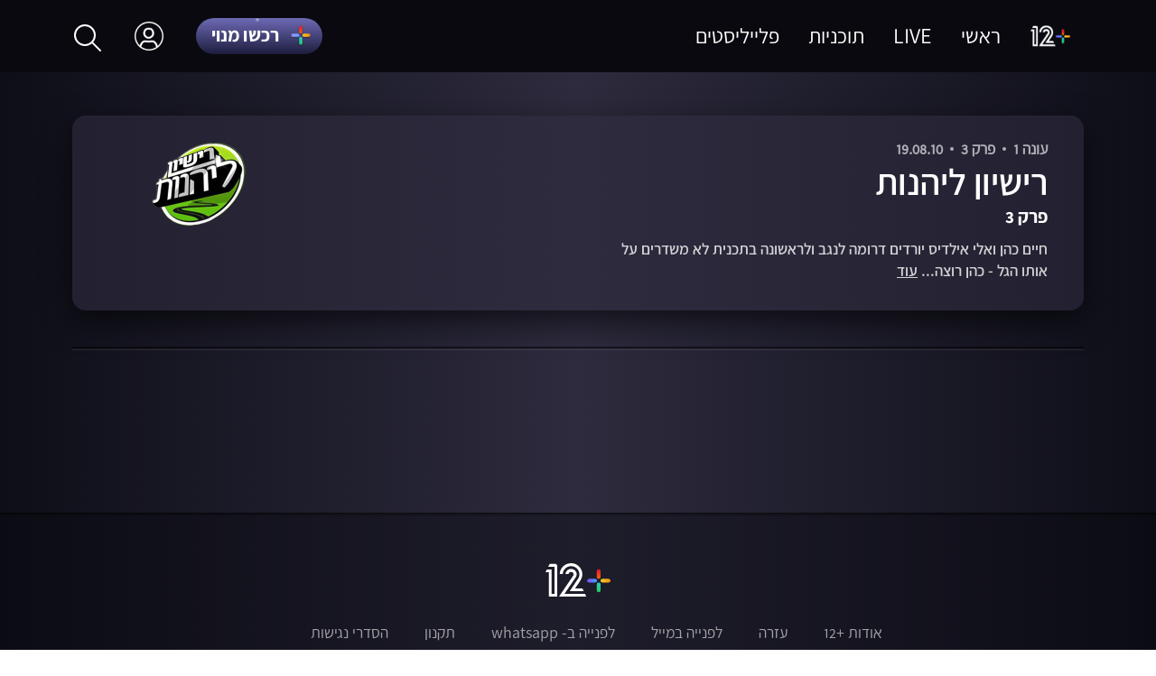

--- FILE ---
content_type: text/html;charset=utf-8
request_url: https://www.mako.co.il/mako-vod-keshet/license-for-fun-s1/VOD-a052df273e98a21004.htm
body_size: 15688
content:
<!DOCTYPE html><html><head><meta charSet="utf-8"/><script id="global-vars">var vcmidOfContent="undefined";var currentChannelId="undefined";var mainChannelId="b5f4c13070733210VgnVCM2000002a0c10acRCRD";</script><link rel="canonical" href="https://www.mako.co.il/mako-vod-keshet/license-for-fun-s1/VOD-a052df273e98a21004.htm"/><link rel="icon" href="/mako-vod/_next/static/media/plus.a635e74d.png"/><title>רישיון ליהנות - פרק 3 לצפייה ישירה | 12+</title><meta name="viewport" content="width=device-width, initial-scale=1"/><meta name="description" content="אלי אילדיס וחיים כהן יוצאים לטייל ברחבי הארץ, לאכול, לבשל וליהנות"/><meta property="og:title" content="רישיון ליהנות - פרק 3 לצפייה ישירה | 12+"/><meta property="og:type" content="tv_show"/><meta property="og:url" content="https://www.mako.co.il/mako-vod-keshet/license-for-fun-s1/VOD-a052df273e98a21004.htm"/><meta property="og:image" content="https://img.mako.co.il/2021/12/19/Rishayon_lehanot_3_VOD_c_i.jpg"/><meta property="og:site_name" content="12+"/><meta name="robots" content="max-image-preview:large"/><script type="application/ld+json">{"@context":"https://schema.org","@type":"TVEpisode","name":"פרק 3","description":"מירי נבו ומוקי מתחרים על מסלול המירוצים","image":"https://img.mako.co.il/2021/12/19/Rishayon_lehanot_3_VOD_c_i.jpg","episodeNumber":"3","url":"https://www.mako.co.il/mako-vod-keshet/license-for-fun-s1/VOD-a052df273e98a21004.htm","partOfTVSeries":{"@type":"TVSeries","name":"רישיון ליהנות","url":"https://www.mako.co.il/mako-vod-keshet/license-for-fun"},"partOfSeason":{"@type":"TVSeason","name":"עונה 1","url":"https://www.mako.co.il/mako-vod-keshet/license-for-fun-s1"},"genre":["לייף סטייל","בישול"],"provider":{"@type":"Organization","name":"תכניות קשת"},"publisher":{"@type":"NewsMediaOrganization","name":"שידורי קשת"}}</script><meta name="next-head-count" content="14"/><script src="https://rcs.mako.co.il/js/domo/domo-1.0.0.js" defer=""></script><script id="vad-hb-snippet" data-publisher="mako">var _0x2050=["type","head","unshift","document","src","pubads","refresh","//cdn.valuad.cloud/hb/","now","top","random","vad_timestamp","vad-hb-script","push","disableInitialLoad","text/javascript","_vadHb","vad_rollout","appendChild","googletag","cmd","data-publisher","getItem","mako"];(function(_0x2886b3,_0x205089){var _0x484819=function(_0x58ee27){while(--_0x58ee27){_0x2886b3["push"](_0x2886b3["shift"]());}};_0x484819(++_0x205089);}(_0x2050,0x10e));var _0x4848=function(_0x2886b3,_0x205089){_0x2886b3=_0x2886b3-0x0;var _0x484819=_0x2050[_0x2886b3];return _0x484819;};(function(){function _0x3568dd(){var _0x30ccc2="mako";window["vadPubId"]=_0x30ccc2;var _0x27906d=_0x4848("0x11");var _0x8194e4=_0x4848("0x6");var _0x51c654=Date[_0x4848("0x2")]();var _0x5b82be=window["top"][_0x4848("0x15")]["createElement"]("script");_0x5b82be[_0x4848("0x12")]=_0x4848("0x9");_0x5b82be["setAttribute"](_0x4848("0xf"),_0x30ccc2);_0x5b82be["id"]=_0x8194e4;_0x5b82be["async"]=!![];var _0x3fbf1d=_0x51c654-_0x51c654%(0x15180*0x3e8);var _0x75f0e9=parseInt(localStorage[_0x4848("0x10")](_0x4848("0x5")),0xa)||_0x3fbf1d;_0x5b82be[_0x4848("0x16")]=_0x4848("0x1")+_0x27906d+"-prod.js"+"?timestamp="+(_0x3fbf1d>_0x75f0e9?_0x3fbf1d:_0x75f0e9);window[_0x4848("0x3")]["document"][_0x4848("0x13")][_0x4848("0xc")](_0x5b82be);}function _0x390dd0(){window["googletag"]=window[_0x4848("0xd")]||{"cmd":[]};var _0x100c01=window[_0x4848("0xd")];_0x100c01[_0x4848("0xe")]=_0x100c01[_0x4848("0xe")]||[];if(_0x100c01[_0x4848("0xe")]["unshift"]){_0x100c01[_0x4848("0xe")][_0x4848("0x14")](function(){_0x100c01["pubads"]()[_0x4848("0x8")]();});}else{_0x100c01[_0x4848("0xe")][_0x4848("0x7")](function(){_0x100c01[_0x4848("0x17")]()["disableInitialLoad"]();});}}function _0x4c363e(){window[_0x4848("0xd")]=window[_0x4848("0xd")]||{"cmd":[]};var _0x187965=window["googletag"];_0x187965[_0x4848("0xe")][_0x4848("0x7")](function(){if(!window[_0x4848("0xa")]){_0x187965[_0x4848("0x17")]()[_0x4848("0x0")]();}});}var _0x402ccc=parseFloat(localStorage["getItem"](_0x4848("0xb")))||0x1;if(Math[_0x4848("0x4")]()<=_0x402ccc){_0x390dd0();_0x3568dd();setTimeout(function(){_0x4c363e();},0xbb8);}}());</script><script async="" src="https://tags.dxmdp.com/tags/36699dd9-d954-4d40-be6a-4bbfce1f3652/dmp-provider.js"></script><script src="https://ads.kway.co.il/cdn/scripts/kway-bundle.min.js" defer="" id="kway-script"></script><link rel="preload" href="/mako-vod/_next/static/css/1cc5f280a770a716.css" as="style"/><link rel="stylesheet" href="/mako-vod/_next/static/css/1cc5f280a770a716.css" data-n-g=""/><noscript data-n-css=""></noscript><script defer="" nomodule="" src="/mako-vod/_next/static/chunks/polyfills-0d1b80a048d4787e.js"></script><script src="https://imasdk.googleapis.com/js/sdkloader/ima3.js" defer="" data-nscript="beforeInteractive"></script><script src="https://imasdk.googleapis.com/pal/sdkloader/pal.js" defer="" data-nscript="beforeInteractive"></script><script src="https://hf.tranzila.com/assets/js/thostedf.js" defer="" data-nscript="beforeInteractive"></script><script src="/mako-vod/_next/static/chunks/webpack-7768dc78ff540b4e.js" defer=""></script><script src="/mako-vod/_next/static/chunks/framework-bb5c596eafb42b22.js" defer=""></script><script src="/mako-vod/_next/static/chunks/main-c12a8689eb43badc.js" defer=""></script><script src="/mako-vod/_next/static/chunks/pages/_app-eca2fb656929fc70.js" defer=""></script><script src="/mako-vod/_next/static/chunks/29107295-1494f237b9e407ad.js" defer=""></script><script src="/mako-vod/_next/static/chunks/395-a12ae5f3fe9be674.js" defer=""></script><script src="/mako-vod/_next/static/chunks/524-63d0773be109112b.js" defer=""></script><script src="/mako-vod/_next/static/chunks/610-6b371cda46e9c1fe.js" defer=""></script><script src="/mako-vod/_next/static/chunks/pages/%5Bmako_vod_channel%5D/%5B...episode%5D-99d9ae6a43ae65fc.js" defer=""></script><script src="/mako-vod/_next/static/6.19.0/_buildManifest.js" defer=""></script><script src="/mako-vod/_next/static/6.19.0/_ssgManifest.js" defer=""></script><style data-styled="" data-styled-version="5.3.5">.emEXIy{display:-webkit-box;display:-webkit-flex;display:-ms-flexbox;display:flex;-webkit-box-pack:center;-webkit-justify-content:center;-ms-flex-pack:center;justify-content:center;-webkit-align-items:center;-webkit-box-align:center;-ms-flex-align:center;align-items:center;-webkit-flex-direction:column;-ms-flex-direction:column;flex-direction:column;}/*!sc*/
@media (min-width:768px){.emEXIy{padding-top:80px;}}/*!sc*/
.emEXIy .video-js .vjs-modal-dialog{display:none;}/*!sc*/
.emEXIy.rootPurchase{margin-top:80px;}/*!sc*/
@media (min-width:768px){.emEXIy.rootPurchase{margin-top:0;}}/*!sc*/
.emEXIy.rootLogin{-webkit-flex:1;-ms-flex:1;flex:1;}/*!sc*/
data-styled.g6[id="sc-51c67c13-0"]{content:"emEXIy,"}/*!sc*/
.kndLNw{position:relative;width:100%;display:-webkit-box;display:-webkit-flex;display:-ms-flexbox;display:flex;-webkit-flex-direction:column;-ms-flex-direction:column;flex-direction:column;}/*!sc*/
.kndLNw div.empty{display:none;}/*!sc*/
@media (min-width:320px) and (max-width:428px){.kndLNw{padding:0 16px 0 16px;}}/*!sc*/
@media (min-width:429px) and (max-width:767px){.kndLNw{padding:0 32px 0 32px;}}/*!sc*/
@media (min-width:768px){.kndLNw{padding:0 40px 0 40px;}}/*!sc*/
@media (min-width:992px){.kndLNw{padding:0 80px 0 80px;}}/*!sc*/
data-styled.g7[id="sc-51c67c13-1"]{content:"kndLNw,"}/*!sc*/
@media only screen and (max-width:767px){}/*!sc*/
data-styled.g9[id="sc-f3842bf5-0"]{content:"gFnpmt,"}/*!sc*/
.jsAEjC{position:relative;height:59vh;width:100%;}/*!sc*/
@media only screen and (max-width:991px){.jsAEjC{padding-bottom:56.25%;height:0;}}/*!sc*/
@media only screen and (max-width:767px){.jsAEjC{margin-top:80px;margin-bottom:23px;}}/*!sc*/
data-styled.g35[id="sc-151cb71-0"]{content:"jsAEjC,"}/*!sc*/
.qoKoR{background-image:linear-gradient(197deg,rgba(59,53,102,0) 100%,#221f3e 26%),linear-gradient(to bottom,#6e6ab5,#1d1e3f), linear-gradient(to bottom,#575279,#2b293b),linear-gradient(to bottom,#413e5b,#413e5b);position:relative;border-radius:100px;}/*!sc*/
.qoKoR > div{height:40px;width:140px;background-size:cover;display:-webkit-box;display:-webkit-flex;display:-ms-flexbox;display:flex;-webkit-align-items:center;-webkit-box-align:center;-ms-flex-align:center;align-items:center;font-family:'Keshet12-Bold';font-size:2.2rem;text-align:right;padding:0 10px 3px 0;-webkit-letter-spacing:0.16px;-moz-letter-spacing:0.16px;-ms-letter-spacing:0.16px;letter-spacing:0.16px;}/*!sc*/
.qoKoR > div > svg{position:absolute;right:14px;top:6px;}/*!sc*/
.qoKoR > div > p{white-space:nowrap;padding:0 10px 0 20px;}/*!sc*/
@media only screen and (max-width:991px){.qoKoR > div{font-size:1.8rem;height:32px;padding:0 10px 2px 0;}.qoKoR > div > svg{top:3px;}}/*!sc*/
.qoKoR:disabled{cursor:unset;}/*!sc*/
.qoKoR:before{content:'';position:absolute;inset:0;border-radius:28px;border-style:solid;border-width:2px;-webkit-mask-image:conic-gradient( from 0.76turn, rgba(255,255,255,0.3), #fff 0.01turn, rgba(255,255,255,0.4) 0.03turn, rgba(255,255,255,0.4) 0.41turn, rgba(255,255,255,0.4) 0.45turn, rgba(255,255,255,0.4) 0.46turn, #fff 0.47turn, rgba(255,255,255,0.3) 0.48turn, rgba(255,255,255,0.3) );border-image-slice:1 fill;}/*!sc*/
data-styled.g42[id="sc-d7cffeb3-0"]{content:"qoKoR,"}/*!sc*/
.kHQykE{width:28px;}/*!sc*/
data-styled.g43[id="sc-d7cffeb3-1"]{content:"kHQykE,"}/*!sc*/
.cpALGa{z-index:5;position:fixed;width:100%;height:100%;top:0;right:0;background-color:rgb(0,0,0);opacity:0;pointer-events:none;-webkit-transition:opacity 0.5s;transition:opacity 0.5s;}/*!sc*/
data-styled.g58[id="sc-1bb3eb-0"]{content:"cpALGa,"}/*!sc*/
.cEFWnx{width:100%;display:-webkit-box;display:-webkit-flex;display:-ms-flexbox;display:flex;-webkit-flex-direction:column;-ms-flex-direction:column;flex-direction:column;}/*!sc*/
data-styled.g85[id="sc-14a497a4-1"]{content:"cEFWnx,"}/*!sc*/
.hLLKau{height:2px;background-color:#000;opacity:0.5;}/*!sc*/
data-styled.g86[id="sc-14a497a4-2"]{content:"hLLKau,"}/*!sc*/
.dmhmcM{height:1px;margin-top:1px;background-color:#fff;opacity:0.1;}/*!sc*/
data-styled.g87[id="sc-14a497a4-3"]{content:"dmhmcM,"}/*!sc*/
.ecPJdJ{display:block;}/*!sc*/
data-styled.g95[id="sc-95157f98-0"]{content:"ecPJdJ,"}/*!sc*/
.kwbiNm{min-height:186px;padding:52px 0;-webkit-box-pack:center;-webkit-justify-content:center;-ms-flex-pack:center;justify-content:center;-webkit-flex-direction:column;-ms-flex-direction:column;flex-direction:column;font-family:'Keshet12-Regular';color:rgba(var(--white),0.6);background-color:RGBA(9,9,15,0.4);border-top:2px solid rgba(var(--black),0.1);}/*!sc*/
.kwbiNm .pencils{position:relative;}/*!sc*/
data-styled.g96[id="sc-95157f98-1"]{content:"kwbiNm,"}/*!sc*/
.ckMJKw{cursor:pointer;}/*!sc*/
.ckMJKw svg{width:72px;height:auto;margin:0 auto;display:block;}/*!sc*/
.ckMJKw svg:hover{opacity:0.7;-webkit-transition:opacity 0.2s ease-out;transition:opacity 0.2s ease-out;}/*!sc*/
data-styled.g97[id="sc-95157f98-2"]{content:"ckMJKw,"}/*!sc*/
.beodXJ svg{width:55px;vertical-align:middle;margin:-2px 0 0 0;}/*!sc*/
.beodXJ svg:hover{opacity:0.7;-webkit-transition:opacity 0.2s ease-out;transition:opacity 0.2s ease-out;}/*!sc*/
data-styled.g98[id="sc-95157f98-3"]{content:"beodXJ,"}/*!sc*/
.SwBHp{max-width:768px;width:100%;padding:0;margin:29px auto 0;text-align:center;}/*!sc*/
@media only screen and ((max-width:991px)){.SwBHp{padding:0 48px;}}/*!sc*/
@media only screen and ((max-width:767px)){.SwBHp{padding:0 70px;margin-top:21px;}.SwBHp li{padding:8px 11px 0 11px;}.SwBHp li:last-child{display:block;margin-top:16px;border-left:none;}.SwBHp li:nth-last-child(2){border-left:none;}}/*!sc*/
data-styled.g99[id="sc-95157f98-4"]{content:"SwBHp,"}/*!sc*/
.fXTJSP{padding:0 0 0 40px;display:inline-block;font-size:1.8rem;line-height:1.333;margin-bottom:10px;}/*!sc*/
.fXTJSP:hover{opacity:0.7;-webkit-transition:opacity 0.2s ease-out;transition:opacity 0.2s ease-out;}/*!sc*/
.fXTJSP:last-child{padding:0;}/*!sc*/
data-styled.g100[id="sc-95157f98-5"]{content:"fXTJSP,"}/*!sc*/
.dHqApC{height:2px;background-color:#000;opacity:0.6;margin-top:80px;}/*!sc*/
@media only screen and ((max-width:991px)){.dHqApC{margin-top:40px;}}/*!sc*/
data-styled.g101[id="sc-95157f98-6"]{content:"dHqApC,"}/*!sc*/
.byGHfl{height:0;-webkit-transition:height 0.3s ease-out;transition:height 0.3s ease-out;-webkit-transition-timing-function:cubic-bezier(0.17,0.67,0.83,0.67);transition-timing-function:cubic-bezier(0.17,0.67,0.83,0.67);-webkit-transition-delay:0.2s;transition-delay:0.2s;-webkit-transition-duration:0.2s;transition-duration:0.2s;width:164px;top:80px;left:-25px;overflow:hidden;position:absolute;background-color:rgba(9,9,15,0.7);}/*!sc*/
.byGHfl > li{padding:0;text-align:center;-webkit-transition-delay:0s ease-in;transition-delay:0s ease-in;-webkit-transition-duration:0.1s ease-in;transition-duration:0.1s ease-in;-webkit-transition:background-color 0.1s ease-out;transition:background-color 0.1s ease-out;-webkit-transition-timing-function:cubic-bezier(0.17,0.67,0.83,0.67);transition-timing-function:cubic-bezier(0.17,0.67,0.83,0.67);}/*!sc*/
.byGHfl > li > a{width:100%;height:48px;display:-webkit-box;display:-webkit-flex;display:-ms-flexbox;display:flex;-webkit-align-items:center;-webkit-box-align:center;-ms-flex-align:center;align-items:center;-webkit-box-pack:center;-webkit-justify-content:center;-ms-flex-pack:center;justify-content:center;font-weight:400;color:rgba(255,255,255,0.8);}/*!sc*/
.byGHfl > li span{display:none;}/*!sc*/
.byGHfl > li:hover{-webkit-transition-delay:0.2s ease-in;transition-delay:0.2s ease-in;-webkit-transition-duration:0.2s ease-in;transition-duration:0.2s ease-in;background-color:#73718e;}/*!sc*/
data-styled.g103[id="sc-dbb7c33a-1"]{content:"byGHfl,"}/*!sc*/
.NRlOh{height:100%;cursor:pointer;-webkit-align-items:center;-webkit-box-align:center;-ms-flex-align:center;align-items:center;font-size:2.4rem;padding:0 36px;display:-webkit-box;display:-webkit-flex;display:-ms-flexbox;display:flex;position:relative;}/*!sc*/
.NRlOh:hover .sc-dbb7c33a-1{height:0px;position:absolute;-webkit-flex-direction:column;-ms-flex-direction:column;flex-direction:column;display:-webkit-box;display:-webkit-flex;display:-ms-flexbox;display:flex;z-index:2;}/*!sc*/
data-styled.g104[id="sc-dbb7c33a-2"]{content:"NRlOh,"}/*!sc*/
.gFZUCG{width:32px;height:32px;background-image:url(/mako-vod/_next/static/media/profile.a12fdafa.png);background-repeat:no-repeat;background-position:right 0px center;background-size:32px 32px;background-size:contain;}/*!sc*/
data-styled.g105[id="sc-dbb7c33a-3"]{content:"gFZUCG,"}/*!sc*/
.bKODHX{width:100%;height:80px;padding:0px 80px;z-index:5;-webkit-box-pack:justify;-webkit-justify-content:space-between;-ms-flex-pack:justify;justify-content:space-between;position:fixed;font-family:'Keshet12-Regular';display:-webkit-box;display:-webkit-flex;display:-ms-flexbox;display:flex;background-color:rgba(9,9,15,1);}/*!sc*/
@media only screen and (max-width:991px){.bKODHX{display:none;}}/*!sc*/
data-styled.g106[id="sc-5458512-0"]{content:"bKODHX,"}/*!sc*/
.jUAuSI{width:74px;height:auto;display:block;}/*!sc*/
data-styled.g107[id="sc-5458512-1"]{content:"jUAuSI,"}/*!sc*/
.kzqAKt{-webkit-align-items:center;-webkit-box-align:center;-ms-flex-align:center;align-items:center;height:inherit;display:-webkit-box;display:-webkit-flex;display:-ms-flexbox;display:flex;}/*!sc*/
data-styled.g110[id="sc-5458512-4"]{content:"kzqAKt,"}/*!sc*/
.gjtwpo li:first-child{padding-left:18px;}/*!sc*/
data-styled.g111[id="sc-5458512-5"]{content:"gjtwpo,"}/*!sc*/
.kUFWuy{cursor:pointer;display:inline-block;padding-left:32px;font-size:2.4rem;line-height:28px;font-weight:400;color:rgba(var(--white));}/*!sc*/
.kUFWuy .pencils{position:absolute;}/*!sc*/
.kUFWuy:hover{opacity:0.7;-webkit-transition:opacity 0.2s ease-out;transition:opacity 0.2s ease-out;}/*!sc*/
.kUFWuy:last-child{padding:0;}/*!sc*/
data-styled.g113[id="sc-5458512-7"]{content:"kUFWuy,"}/*!sc*/
.gDeouw{font-family:'Keshet12-Semi-Bold';color:rgba(255,255,255,0.8);font-weight:600;font-style:normal;text-align:right;-webkit-letter-spacing:0;-moz-letter-spacing:0;-ms-letter-spacing:0;letter-spacing:0;font-size:1.8rem;line-height:24px;}/*!sc*/
@media only screen and (max-width:991px){.gDeouw{font-size:1.4rem;line-height:18px;}}/*!sc*/
@media only screen and (max-width:428px){.gDeouw{display:none;}}/*!sc*/
.gDeouw button{-webkit-text-decoration:underline;text-decoration:underline;}/*!sc*/
data-styled.g242[id="sc-1414705-0"]{content:"gDeouw,"}/*!sc*/
.gJaubU{margin-bottom:10px;}/*!sc*/
data-styled.g243[id="sc-1414705-1"]{content:"gJaubU,"}/*!sc*/
.eOLyfk{display:none;}/*!sc*/
@media only screen and (max-width:428px){.eOLyfk{display:block;font-family:'Keshet12-Semi-Bold';color:rgba(255,255,255,0.8);font-size:1.4rem;line-height:18px;font-weight:600;font-style:normal;-webkit-letter-spacing:0;-moz-letter-spacing:0;-ms-letter-spacing:0;letter-spacing:0;text-align:right;}}/*!sc*/
data-styled.g245[id="sc-1414705-3"]{content:"eOLyfk,"}/*!sc*/
.khVWbg{display:none;}/*!sc*/
@media only screen and (max-width:428px){.khVWbg{display:inline-block;background-color:rgba(255,255,255,0.8);border-radius:11px;width:auto;height:auto;opacity:1;color:rgba(45,43,61,1);font-family:'Keshet12-Semi-Bold';font-size:1.4rem;font-weight:600;font-style:normal;-webkit-letter-spacing:0.18px;-moz-letter-spacing:0.18px;-ms-letter-spacing:0.18px;letter-spacing:0.18px;text-align:center;padding:3px 14px 2px 14px;}}/*!sc*/
data-styled.g246[id="sc-1414705-4"]{content:"khVWbg,"}/*!sc*/
.gTcuIK{row-gap:8px;display:-webkit-box;display:-webkit-flex;display:-ms-flexbox;display:flex;-webkit-flex-direction:column;-ms-flex-direction:column;flex-direction:column;}/*!sc*/
@media only screen and ((min-width:429px)){.gTcuIK{-webkit-flex-direction:row;-ms-flex-direction:row;flex-direction:row;-webkit-column-gap:16px;column-gap:16px;row-gap:44px;-webkit-flex-wrap:wrap;-ms-flex-wrap:wrap;flex-wrap:wrap;}}/*!sc*/
@media only screen and ((min-width:768px)){.gTcuIK{-webkit-column-gap:24px;column-gap:24px;}}/*!sc*/
@media only screen and ((min-width:992px)){.gTcuIK{row-gap:72px;}}/*!sc*/
@media only screen and ((max-width:428px)){.gTcuIK li{padding-top:8px;padding-bottom:8px;}}/*!sc*/
@media only screen and ((min-width:429px)){.gTcuIK li{-webkit-flex-basis:calc((100% - 16px) / 2);-ms-flex-preferred-size:calc((100% - 16px) / 2);flex-basis:calc((100% - 16px) / 2);padding:0;}}/*!sc*/
@media only screen and ((min-width:768px)){.gTcuIK li{-webkit-flex-basis:calc((100% - 48px) / 3);-ms-flex-preferred-size:calc((100% - 48px) / 3);flex-basis:calc((100% - 48px) / 3);}}/*!sc*/
@media only screen and ((min-width:1280px)){.gTcuIK li{-webkit-flex-basis:calc((100% - 72px) / 4);-ms-flex-preferred-size:calc((100% - 72px) / 4);flex-basis:calc((100% - 72px) / 4);}}/*!sc*/
@media only screen and ((min-width:1440px)){.gTcuIK li{-webkit-flex-basis:calc((100% - 96px) / 5);-ms-flex-preferred-size:calc((100% - 96px) / 5);flex-basis:calc((100% - 96px) / 5);}}/*!sc*/
@media only screen and ((max-width:428px)){.gTcuIK li.active{background:rgba(149,137,228,0.2);margin-right:-16px;margin-left:-16px;}.gTcuIK li.active a{margin-right:16px;margin-left:32px;}}/*!sc*/
@media only screen and ((min-width:429px)){.gTcuIK li.active .image-inside{position:relative;}.gTcuIK li.active .image-inside::after{content:'';position:absolute;top:0px;left:0px;right:0px;bottom:0px;border:4px solid #fff !important;border-radius:0.8vw;}}/*!sc*/
.gTcuIK li.ad{-webkit-flex-basis:100%;-ms-flex-preferred-size:100%;flex-basis:100%;display:none;}/*!sc*/
.gTcuIK li a{position:relative;display:block;font-family:'Keshet12-Regular';color:rgba(255,255,255,0.8);}/*!sc*/
@media only screen and ((max-width:428px)){.gTcuIK li a{display:-webkit-box;display:-webkit-flex;display:-ms-flexbox;display:flex;-webkit-column-gap:12px;column-gap:12px;margin-left:16px;}}/*!sc*/
@media only screen and ((min-width:768px)){.gTcuIK li a{font-family:'Keshet12-Semi-Bold';}}/*!sc*/
@media only screen and ((max-width:428px)){.gTcuIK li a .text-wrap{-webkit-flex-basis:53.46%;-ms-flex-preferred-size:53.46%;flex-basis:53.46%;}}/*!sc*/
@media only screen and ((max-width:767px)){.gTcuIK li a .text-wrap{display:-webkit-box;display:-webkit-flex;display:-ms-flexbox;display:flex;-webkit-flex-direction:column;-ms-flex-direction:column;flex-direction:column;}}/*!sc*/
@media only screen and ((min-width:768px)){.gTcuIK li a .text-wrap{margin-top:16px;}}/*!sc*/
.gTcuIK li a .text-wrap > span{font-size:1.4rem;line-height:1.4;background:rgba(255,255,255,0.6);color:#0e0e18;text-align:center;font-family:'Keshet12-Bold';border-radius:4px;margin-bottom:7px;-webkit-align-self:self-start;-ms-flex-item-align:self-start;align-self:self-start;padding:0 6px;}/*!sc*/
.gTcuIK li a .image-inside{padding-bottom:61.44%;display:block;position:relative;box-shadow:0 30px 30px -18px rgb(0 0 0 / 90%);border-radius:0.8vw;}/*!sc*/
@media only screen and ((max-width:428px)){.gTcuIK li a .image-inside{-webkit-flex-basis:46.46%;-ms-flex-preferred-size:46.46%;flex-basis:46.46%;padding-bottom:27.523%;border-radius:8px;}}/*!sc*/
@media only screen and( (min-width:429px)){.gTcuIK li a .image-inside{margin-bottom:16px;}}/*!sc*/
@media only screen and ((min-width:768px)){.gTcuIK li a .image-inside{-webkit-transition:all 0.5s cubic-bezier(0.33,1,0.68,1);transition:all 0.5s cubic-bezier(0.33,1,0.68,1);}.gTcuIK li a .image-inside:hover{-webkit-transform:scale(1.07);-ms-transform:scale(1.07);transform:scale(1.07);-webkit-transform-origin:center bottom;-ms-transform-origin:center bottom;transform-origin:center bottom;box-shadow:0 42px 40px -18px rgba(0,0,0,0.9);}}/*!sc*/
.gTcuIK li a img{border-radius:0.8vw;}/*!sc*/
.gTcuIK li a img:active{opacity:52%;}/*!sc*/
@media only screen and ((max-width:428px)){.gTcuIK li a img{border-radius:8px;}}/*!sc*/
.gTcuIK li a p,.gTcuIK li a small{font-size:1.6rem;line-height:1.286;}/*!sc*/
@media only screen and ((min-width:768px)){.gTcuIK li a p,.gTcuIK li a small{font-size:2rem;line-height:1.1;}}/*!sc*/
data-styled.g285[id="sc-12fd19c5-0"]{content:"gTcuIK,"}/*!sc*/
.bHiCug{display:-webkit-box;display:-webkit-flex;display:-ms-flexbox;display:flex;width:100%;-webkit-box-pack:justify;-webkit-justify-content:space-between;-ms-flex-pack:justify;justify-content:space-between;padding:40.5px 56px 29px 56px;margin-bottom:80px;border-radius:15px;opacity:1;box-shadow:0 12px 34px rgba(0,0,0,0.619318);background:linear-gradient(90deg,rgba(35,33,49,1) 0%,rgba(45,43,61,1) 50%,rgba(35,33,49,1) 100%);}/*!sc*/
@media only screen and (max-width:1920px){.bHiCug{padding:27px 40px 22px 40px;margin-bottom:40px;}}/*!sc*/
@media only screen and (max-width:991px){.bHiCug{padding:25px 40px 15px 40px;margin-bottom:52px;}}/*!sc*/
@media only screen and (max-width:767px){.bHiCug{box-shadow:none;background:none;padding:0;margin-bottom:14px;}}/*!sc*/
@media only screen and (max-width:428px){.bHiCug{margin-bottom:21px;}}/*!sc*/
data-styled.g337[id="sc-80f01a51-0"]{content:"bHiCug,"}/*!sc*/
.hmMGLK{width:500px;}/*!sc*/
@media only screen and (max-width:1279px){.hmMGLK{width:400px;}}/*!sc*/
@media only screen and (max-width:991px){.hmMGLK{width:344px;}}/*!sc*/
data-styled.g338[id="sc-80f01a51-1"]{content:"hmMGLK,"}/*!sc*/
.dfaNlI{display:-webkit-inline-box;display:-webkit-inline-flex;display:-ms-inline-flexbox;display:inline-flex;color:rgba(255,255,255,0.8);font-size:1.8rem;font-weight:600;font-style:normal;-webkit-letter-spacing:0;-moz-letter-spacing:0;-ms-letter-spacing:0;letter-spacing:0;text-align:right;line-height:1.8rem;margin:0;}/*!sc*/
@media only screen and (max-width:428px){.dfaNlI{font-size:1.4rem;}}/*!sc*/
.dfaNlI .duration{margin-left:10px;background-color:rgba(255,255,255,0.3);color:rgb(255,255,255);opacity:1;border-radius:8px;padding:0 10px;-webkit-box-pack:center;-webkit-justify-content:center;-ms-flex-pack:center;justify-content:center;-webkit-align-items:center;-webkit-box-align:center;-ms-flex-align:center;align-items:center;}/*!sc*/
.dfaNlI li{color:rgba(255,255,255,0.8);opacity:0.8;display:-webkit-box;display:-webkit-flex;display:-ms-flexbox;display:flex;-webkit-align-items:center;-webkit-box-align:center;-ms-flex-align:center;align-items:center;}/*!sc*/
.dfaNlI li:not(:last-child)::after{content:'';border-radius:50%;background:#ffffff;opacity:0.8;width:4px;height:4px;margin:8px;}/*!sc*/
data-styled.g339[id="sc-80f01a51-2"]{content:"dfaNlI,"}/*!sc*/
.kpUaEv{display:block;opacity:1;color:rgba(255,255,255,1);font-family:'Keshet12-Semi-Bold';font-size:4.2rem;font-weight:600;font-style:normal;-webkit-letter-spacing:0;-moz-letter-spacing:0;-ms-letter-spacing:0;letter-spacing:0;text-align:right;line-height:50px;padding:1.7px 0 1px 0;}/*!sc*/
@media only screen and (max-width:1279px){.kpUaEv{font-size:4.8rem;line-height:48px;}}/*!sc*/
@media only screen and (max-width:991px){.kpUaEv{font-size:4rem;line-height:40px;padding:1.9px 0 1.2px 0;}}/*!sc*/
@media only screen and (max-width:428px){.kpUaEv{font-family:'Keshet12-Bold';font-weight:700;font-size:2.4rem;line-height:26px;-webkit-letter-spacing:0.4px;-moz-letter-spacing:0.4px;-ms-letter-spacing:0.4px;letter-spacing:0.4px;}}/*!sc*/
.kpUaEv:hover{-webkit-text-decoration:underline;text-decoration:underline;}/*!sc*/
data-styled.g340[id="sc-80f01a51-3"]{content:"kpUaEv,"}/*!sc*/
.cmxOwo{font-family:'Keshet12-Bold';color:rgba(255,255,255,1);font-size:2.2rem;font-weight:700;font-style:normal;-webkit-letter-spacing:0;-moz-letter-spacing:0;-ms-letter-spacing:0;letter-spacing:0;text-align:right;line-height:24px;margin-bottom:12px;}/*!sc*/
@media only screen and (max-width:991px){.cmxOwo{font-size:1.8rem;line-height:20px;margin-bottom:17.3px;}@media only screen and (max-width:767px){.cmxOwo{font-size:1.8rem;line-height:20px;margin-bottom:13.5px;}}@media only screen and (max-width:428px){.cmxOwo{font-family:'Keshet12-Semi-Bold';font-weight:600;line-height:24px;-webkit-letter-spacing:0.45px;-moz-letter-spacing:0.45px;-ms-letter-spacing:0.45px;letter-spacing:0.45px;margin-bottom:14px;}}}/*!sc*/
data-styled.g341[id="sc-80f01a51-4"]{content:"cmxOwo,"}/*!sc*/
.bvdKma{width:200px;height:96px;}/*!sc*/
.bvdKma img{width:100%;height:100%;object-fit:contain;}/*!sc*/
@media only screen and (max-width:767px){.bvdKma{display:none;}}/*!sc*/
data-styled.g342[id="sc-80f01a51-5"]{content:"bvdKma,"}/*!sc*/
.cDblIf{position:relative;}/*!sc*/
.cDblIf > strong{display:block;font-family:'Keshet12-Bold';font-size:3.2rem;line-height:1;color:#ffffff;margin-bottom:24px;margin-top:24px;position:relative;}/*!sc*/
@media only screen and (max-width:428px){.cDblIf > strong{font-size:2.1rem;line-height:1.333;-webkit-letter-spacing:0.5px;-moz-letter-spacing:0.5px;-ms-letter-spacing:0.5px;letter-spacing:0.5px;}}/*!sc*/
@media only screen and (min-width:768px){.cDblIf > strong{margin-top:-66px;}}/*!sc*/
data-styled.g348[id="sc-eea5fe53-0"]{content:"cDblIf,"}/*!sc*/
.hWBhgD{display:-webkit-box;display:-webkit-flex;display:-ms-flexbox;display:flex;width:100%;-webkit-align-items:center;-webkit-box-align:center;-ms-flex-align:center;align-items:center;}/*!sc*/
data-styled.g349[id="sc-eea5fe53-1"]{content:"hWBhgD,"}/*!sc*/
.htqZoa{display:-webkit-box;display:-webkit-flex;display:-ms-flexbox;display:flex;padding-top:20px;height:100px;}/*!sc*/
@media only screen and (max-width:767px){.htqZoa{padding-top:0;height:59px;}}/*!sc*/
.htqZoa .suggestionsTitle{font-family:'Keshet12-Bold';font-weight:700;font-size:2.8rem;line-height:1.143;color:#ffffff;width:-webkit-max-content;width:-moz-max-content;width:max-content;padding-top:10px;}/*!sc*/
@media only screen and (max-width:767px){.htqZoa .suggestionsTitle{font-size:2.4rem;padding-top:30px;}}/*!sc*/
@media only screen and (max-width:428px){.htqZoa .suggestionsTitle{font-size:2.1rem;padding-top:22px;}}/*!sc*/
data-styled.g350[id="sc-eea5fe53-2"]{content:"htqZoa,"}/*!sc*/
.bSkjHp{position:relative;width:100%;padding-top:48px;}/*!sc*/
@media only screen and (max-width:1279px){.bSkjHp{padding-top:40px;}}/*!sc*/
@media only screen and (max-width:767px){.bSkjHp{padding-top:12px;}}/*!sc*/
data-styled.g351[id="sc-cd6a516b-0"]{content:"bSkjHp,"}/*!sc*/
</style><script>var __uzdbm_1 = "9b0e730d-957e-41aa-8ace-de9fb276cbd8";var __uzdbm_2 = "YzRhOTAwMWQtY2oyai00ZWJlLWJhYTQtN2M3YjM5YzI1NjI0JDE4LjIyNC4xNjkuMzQ=";var __uzdbm_3 = "7f90009b0e730d-957e-41aa-8ace-de9fb276cbd81-17698247578460-002a82f66ad38c2e23a10";var __uzdbm_4 = "false";var __uzdbm_5 = "uzmx";var __uzdbm_6 = "7f9000d8341046-6b9e-4891-a618-483e3a1ff28d1-17698247578460-a35ff4b7a83c953110";var __uzdbm_7 = "mako.co.il";</script> <script>   (function (w, d, e, u, c, g, a, b) {     w["SSJSConnectorObj"] = w["SSJSConnectorObj"] || {       ss_cid: c,       domain_info: "auto",     };     w[g] = function (i, j) {       w["SSJSConnectorObj"][i] = j;     };     a = d.createElement(e);     a.async = true;     if (       navigator.userAgent.indexOf('MSIE') !== -1 ||       navigator.appVersion.indexOf('Trident/') > -1     ) {       u = u.replace("/advanced/", "/advanced/ie/");     }     a.src = u;     b = d.getElementsByTagName(e)[0];     b.parentNode.insertBefore(a, b);   })(     window, document, "script", "https://www.mako.co.il/18f5227b-e27b-445a-a53f-f845fbe69b40/stormcaster.js", "cj2l", "ssConf"   );   ssConf("c1", "https://www.mako.co.il");   ssConf("c3", "c99a4269-161c-4242-a3f0-28d44fa6ce24");   ssConf("au", "mako.co.il");   ssConf("cu", "validate.perfdrive.com, ssc"); </script></head><body><noscript><iframe src="https://www.googletagmanager.com/ns.html?id=GTM-T87PQS"
              height="0" width="0" style="display:none;visibility:hidden"></iframe></noscript><noscript><iframe src="https://www.googletagmanager.com/ns.html?id=GTM-WH7Q78"
              height="0" width="0" style="display:none;visibility:hidden"></iframe></noscript><div id="__next" data-reactroot=""><noscript><img height="1" width="1" style="display:none" 
          src="https://www.facebook.com/tr?id=164066977347596&ev=PageView&noscript=1"/></noscript><nav style="background-color:rgba(9, 9, 15, 1)" class="sc-5458512-0 bKODHX"><ul class="sc-5458512-4 sc-5458512-5 kzqAKt gjtwpo"><li class="sc-5458512-7 kUFWuy"><a href="/mako-vod"><img src="https://img.mako.co.il/2024/10/10/logo-12-desktop.png" title="12+" alt="12+" class="sc-5458512-1 jUAuSI"/></a></li><li class="sc-5458512-7 kUFWuy"><a href="/mako-vod">ראשי</a></li><li class="sc-5458512-7 kUFWuy"><a href="/mako-vod-live-tv/VOD-6540b8dcb64fd31006.htm">LIVE</a></li><li class="sc-5458512-7 kUFWuy"><a href="/mako-vod-index">תוכניות</a></li><li class="sc-5458512-7 kUFWuy"><a href="/mako-vod-index?filter=playlists">פלייליסטים</a></li></ul><ul class="sc-5458512-4 sc-5458512-6 kzqAKt"><li><a href="/mako-vod-purchase"><button dir="rtl" id="purchaseBtnContentId" class="sc-d7cffeb3-0 qoKoR"><div><img src="/mako-vod/_next/static/media/plus.a635e74d.png" alt="plus" class="sc-d7cffeb3-1 kHQykE"/><p>רכשו מנוי</p></div></button></a></li><li class="sc-dbb7c33a-2 NRlOh"><div class="sc-dbb7c33a-3 gFZUCG"></div><ul class="sc-dbb7c33a-1 byGHfl"></ul></li><li style="margin-top:8px" class="sc-5458512-7 kUFWuy"><a href="/mako-vod-index?from=searchIcon"><svg width="33" height="33" xmlns="http://www.w3.org/2000/svg" title="חיפוש" alt="חיפוש"><g fill="none" fill-rule="evenodd"><path d="M0 0h32v32H0z"></path><circle stroke="#FFF" stroke-width="2" cx="14" cy="14" r="11"></circle><path stroke="#FFF" stroke-width="2" stroke-linecap="round" d="m22.5 22.5 8.459 8.459"></path></g></svg></a></li></ul></nav><main class="sc-f3842bf5-0 gFnpmt"><section class="sc-51c67c13-0 emEXIy"><div class="sc-151cb71-0 jsAEjC skeleton"></div><div class="sc-51c67c13-1 kndLNw"><div class="sc-cd6a516b-0 bSkjHp"><div class="sc-80f01a51-0 bHiCug"><div class="sc-80f01a51-1 hmMGLK"><h3 class="sc-80f01a51-2 dfaNlI"><li>עונה 1</li><li>פרק 3</li><li>19.08.10</li></h3><h2 class="sc-80f01a51-3 kpUaEv"><a href="/mako-vod-keshet/license-for-fun">רישיון ליהנות</a></h2><h4 class="sc-80f01a51-4 cmxOwo">פרק 3</h4><h4 class="sc-1414705-0 gDeouw"><div class="sc-1414705-1 gJaubU">חיים כהן ואלי אילדיס יורדים דרומה לנגב ולראשונה בתכנית לא משדרים על אותו הגל - כהן רוצה... <button> עוד</button></div></h4><h4 class="sc-1414705-3 eOLyfk"><div class="sc-1414705-4 khVWbg"><button> מידע נוסף</button></div></h4></div><picture class="sc-80f01a51-5 bvdKma"><img src="https://img.mako.co.il/2022/06/21/RishayonLehenot_logo_400X192.png" alt="רישיון ליהנות"/></picture></div><section class="sc-eea5fe53-0 cDblIf"><div class="sc-14a497a4-1 cEFWnx"><div class="sc-14a497a4-2 hLLKau"></div><div class="sc-14a497a4-3 dmhmcM"></div></div><div class="sc-eea5fe53-2 htqZoa"><strong class="suggestionsTitle"></strong></div><ul class="sc-12fd19c5-0 gTcuIK"></ul></section><div class="sc-eea5fe53-1 hWBhgD"></div></div></div></section></main><div class="footer-wrap"><footer class="sc-95157f98-0 ecPJdJ"><div class="sc-95157f98-6 dHqApC footerDivider"></div><footer class="sc-95157f98-1 kwbiNm"><a href="/mako-vod"><div class="sc-95157f98-2 ckMJKw"><svg data-name="Layer 1" xmlns="http://www.w3.org/2000/svg" viewBox="0 0 245.59 128.97" title="12+ logo footer" alt="12+ logo footer"><defs><linearGradient id="logoPlus_svg__a" x1="200.99" y1="22.97" x2="200.99" y2="60.52" gradientUnits="userSpaceOnUse"><stop offset="0" stop-color="#e21329"></stop><stop offset="1" stop-color="#f46a0b"></stop></linearGradient><linearGradient id="logoPlus_svg__b" x1="200.99" y1="112.16" x2="200.99" y2="74.6" gradientUnits="userSpaceOnUse"><stop offset="0" stop-color="#23cd5b"></stop><stop offset="1" stop-color="#35c8c6"></stop></linearGradient><linearGradient id="logoPlus_svg__c" x1="157.18" y1="67.56" x2="194.73" y2="67.56" gradientTransform="rotate(90 175.955 67.565)" gradientUnits="userSpaceOnUse"><stop offset="0.12" stop-color="#8151f2"></stop><stop offset="0.89" stop-color="#409eff"></stop></linearGradient><linearGradient id="logoPlus_svg__d" x1="208.03" y1="67.56" x2="245.59" y2="67.56" gradientTransform="rotate(90 226.81 67.56)" gradientUnits="userSpaceOnUse"><stop offset="0" stop-color="#f8d332"></stop><stop offset="1" stop-color="#f78b0c"></stop></linearGradient></defs><rect x="193.95" y="22.97" width="14.08" height="37.55" rx="7.04" ry="7.04" style="fill:url(#logoPlus_svg__a)"></rect><rect x="193.95" y="74.6" width="14.08" height="37.55" rx="7.04" ry="7.04" style="fill:url(#logoPlus_svg__b)"></rect><rect x="168.92" y="48.79" width="14.08" height="37.55" rx="7.04" ry="7.04" transform="rotate(-90 175.955 67.565)" style="fill:url(#logoPlus_svg__c)"></rect><rect x="219.77" y="48.79" width="14.08" height="37.55" rx="7.04" ry="7.04" transform="rotate(-90 226.81 67.56)" style="fill:url(#logoPlus_svg__d)"></rect><path d="M35.76 2.5H16.04l-5.75 11.57h23.6v104.8H23.28V24.8H4.96L0 34.78h12.57v94.19h32.02V11.37c0-4.89-3.96-8.87-8.83-8.87Zm113.63 116.38H71.34l41.77-62.64.05-.07c2.25-3.17 3.63-6.24 4.23-9.4l.03-.14c.21-1.18.32-2.4.32-3.62 0-5.63-2.19-10.89-6.17-14.81-3.96-3.91-9.25-6.06-14.89-6.06s-10.93 2.15-14.89 6.06c-3.75 3.7-5.91 8.58-6.15 13.84h11.34c.49-4.8 4.53-8.44 9.61-8.44.2 0 .4 0 .61.02 5.07.29 9.05 4.42 9.05 9.4 0 1.84-.52 3.64-1.5 5.19-.04.07-36.76 55.3-53.69 80.77h102.99l-4.66-10.09Zm-74.9-98.2c5.93-5.95 13.81-9.22 22.19-9.22s16.26 3.28 22.19 9.22c5.93 5.95 9.19 13.85 9.19 22.26 0 6.14-1.76 12.09-5.1 17.21l-31.61 48.06h53.11l-4.96-10.75h-27.97l1.05-1.53c.14-.21 14.35-20.8 19.27-29.05 4.84-8.1 7.08-15.49 7.26-23.95.05-2.59-.84-8.47-.84-8.47C134.29 14.49 116.76 0 96.59 0 73.32 0 54.33 18.76 53.81 42.03h11.5c.24-8.08 3.48-15.63 9.17-21.35Z" style="fill:#fff"></path></svg></div></a><ul class="sc-95157f98-4 SwBHp"><li class="sc-95157f98-5 fXTJSP"><a target="_blank" href="https://makospecial.co.il/about-12plus?makoOpenChromeTabs=1?partner=12plusFooterLinks">אודות +12</a></li><li class="sc-95157f98-5 fXTJSP"><a target="_blank" href="https://www.mako.co.il/mako-vod-help">עזרה</a></li><li class="sc-95157f98-5 fXTJSP"><a target="_blank" href="mailto:${process.env.SUPPORT_EMAIL}">לפנייה במייל</a></li><li class="sc-95157f98-5 fXTJSP"><a target="_blank" href="https://wa.me/972502010818">לפנייה ב- whatsapp</a></li><li class="sc-95157f98-5 fXTJSP"><a target="_blank" href="https://www.mako.co.il/mako-vod-help/Article-dd0b75e6b096e71026.htm?partner=12plusFooterLinks">תקנון</a></li><li class="sc-95157f98-5 fXTJSP"><a target="_blank" href="https://www.mako.co.il/help-5bb6bf4ccf39c110/Article-b7ff18a9de86471026.htm?partner=12plusFooterLinks">הסדרי נגישות</a></li><li class="sc-95157f98-5 fXTJSP"><a target="_blank" href="https://www.mako.co.il/help-terms-of-use/Article-d37908dd1674c11006.htm?partner=12plusFooterLinks">מדיניות פרטיות ותנאי שימוש</a></li><li class="sc-95157f98-5 fXTJSP"><a target="_blank" href="https://www.mako.co.il"><div class="sc-95157f98-3 beodXJ"><svg viewBox="0 0 100 50" fill="none" xmlns="http://www.w3.org/2000/svg" alt="mako" title="mako"><path fill-rule="evenodd" clip-rule="evenodd" d="M89.395 17.121c-5.416 0-11.329 1.645-11.329 9.404s5.66 9.867 11.33 9.806c3.488 0 10.606-1.668 10.606-9.806 0-7.475-5.18-9.404-10.606-9.404Zm-.299 13.92c-1.42 0-1.838-2.142-1.838-4.524 0-2.383.255-4.121 1.795-4.082 1.506-.127 1.92 1.569 1.92 4.082 0 2.812-.579 4.524-1.877 4.524Z" fill="#fff"></path><path d="M46.171 33.348c-.03.038-.068.073-.093.112-.999 1.616-2.454 2.5-4.236 2.806-1.624.278-3.223.135-4.75-.529-1.597-.69-2.707-1.87-2.966-3.698-.427-3.009.587-5.723 3.804-6.972 1.922-.746 3.925-.878 5.947-.784.813.038 1.623.128 2.462.195.005-.75-.237-1.363-.807-1.806-.59-.463-1.287-.622-2-.715-2.501-.322-4.865.194-7.132 1.278l-.342.159c-.006-.104-.014-.171-.014-.24 0-1.544.003-3.088-.004-4.633 0-.184.05-.257.221-.31 2.34-.741 4.731-1.025 7.168-.992 1.76.025 3.515.123 5.229.586 1.025.277 2.002.678 2.877 1.318 1.53 1.118 2.29 2.696 2.493 4.597.044.422.059.851.06 1.276.005 3.534.003 7.067.003 10.601v.33h-7.86v-2.561l-.055-.02h-.003l-.002.002Zm.172-5.397c-.67 0-1.316-.046-1.954.014-.534.05-1.081.16-1.579.362-.985.401-1.377 1.667-.85 2.63.116.212.312.409.515.53.892.525 2.291.286 2.989-.496.768-.859.945-1.909.876-3.038l.003-.002ZM79.094 17.488h-9.708l-4.793 7.528V8.601l-8.4 4.336v22.965h8.4v-7.528l4.793 7.528h9.708l-5.861-9.207 5.861-9.207ZM0 17.491h8.27v3.173h.07c.532-1.292 1.35-2.216 2.45-2.768 1.1-.553 2.346-.828 3.738-.828a9.39 9.39 0 0 1 1.806.176 6.383 6.383 0 0 1 1.668.564c.509.258.955.588 1.338.986.382.4.666.87.852 1.41h.07c.14-.516.422-.976.851-1.375.428-.4.922-.729 1.477-.987a8.184 8.184 0 0 1 1.754-.582 8.383 8.383 0 0 1 1.72-.194c1.6 0 2.833.235 3.701.705.869.47 1.5 1.081 1.894 1.834.394.752.625 1.592.695 2.52.07.929.104 1.84.104 2.732v11h-8.757V25.278c0-.258-.007-.535-.018-.83a2.321 2.321 0 0 0-.173-.81 1.537 1.537 0 0 0-.469-.617c-.207-.163-.51-.247-.904-.247s-.69.084-.886.247a1.6 1.6 0 0 0-.45.617 2.294 2.294 0 0 0-.175.81 19.6 19.6 0 0 0-.017.83v10.577h-8.757V25.28c0-.258-.006-.535-.017-.83a2.321 2.321 0 0 0-.174-.81 1.538 1.538 0 0 0-.468-.617c-.208-.163-.498-.247-.869-.247-.394 0-.695.084-.904.247-.208.166-.365.37-.469.617a2.294 2.294 0 0 0-.173.81c-.013.295-.017.57-.017.83v10.577H0V17.491Z" fill="#fff"></path><path d="M48.95 10.92c-1.333.84-2.361 1.815-3.15 2.87H44c1.008-2.009 2.583-3.877 4.976-5.38C54.33 5.047 63.804 0 70.829 0c1.54 0 2.966.244 4.2.8 3.602 1.623 7.478 6.85 10.258 12.992H78.62C76.376 9.355 73.5 5.73 70.807 4.51c-1.036-.47-2.23-.674-3.524-.674-5.892 0-13.842 4.252-18.334 7.086v-.002Z" fill="url(#logoMako_svg__a)"></path><path d="M85.136 39.657c-3.777 3.923-9.65 6.66-11.971 7.608-2.93 1.194-13.808 4.401-19.867 1.652-3.303-1.5-5.604-5.273-7.194-9.26h1.499c1.24 2.385 2.85 4.426 4.938 5.377 5.083 2.316 14.212-.387 16.669-1.393 1.425-.584 4.454-1.98 7.218-3.986h8.71l-.002.002Z" fill="url(#logoMako_svg__b)"></path><defs><linearGradient id="logoMako_svg__a" x1="44" y1="6.897" x2="82.188" y2="6.897" gradientUnits="userSpaceOnUse"><stop offset="0.1" stop-color="#F6150D"></stop><stop offset="0.52" stop-color="#F88705"></stop><stop offset="0.71" stop-color="#F1B403"></stop><stop offset="0.97" stop-color="#E8F401"></stop></linearGradient><linearGradient id="logoMako_svg__b" x1="46.246" y1="44.829" x2="85.094" y2="44.829" gradientUnits="userSpaceOnUse"><stop stop-color="#6D4DD1"></stop><stop offset="0.19" stop-color="#5350E5"></stop><stop offset="0.55" stop-color="#00CAED"></stop><stop offset="1" stop-color="#3FEC3C"></stop></linearGradient></defs></svg></div></a></li></ul></footer></footer></div><div class="sc-1bb3eb-0 cpALGa"></div></div><script id="__NEXT_DATA__" type="application/json">{"props":{"pageProps":{"menu":{"lastUpdate":"Tue, 27 Jan 2026 17:26:11 +0200","timestamp":1769527571627,"header":{"guid":"00b23f399647c710VgnVCM200000650a10acRCRD","categories":[{"name":"ראשי","icon":"https://img.mako.co.il/2021/10/10/home.png","url":"/mako-vod","domoClick":{"content_type":"channel","teaser_id":"a27a2dcbacf4c710VgnVCM200000650a10acRCRD","click_type":"link","clicked_item_id":"b5f4c13070733210VgnVCM2000002a0c10acRCRD","clicked_channel_id":"b5f4c13070733210VgnVCM2000002a0c10acRCRD","referring_component":"8eb76bc8-glob-navi-refc-2ad659ccef22","clicked_item_url":"https://www.mako.co.il/mako-vod","channel_depth":1}},{"name":"LIVE","icon":"https://img.mako.co.il/2021/10/10/live.png","url":"/mako-vod-live-tv/VOD-6540b8dcb64fd31006.htm","domoClick":{"content_type":"vod","teaser_id":"a66819cdc7a6c710VgnVCM100000700a10acRCRD","click_type":"link","clicked_item_id":"6540b8dcb64fd310VgnVCM2000002a0c10acRCRD","clicked_channel_id":"5d28d21b4580e310VgnVCM2000002a0c10acRCRD","referring_component":"8eb76bc8-glob-navi-refc-2ad659ccef22","clicked_item_url":"https://www.mako.co.il/mako-vod-live-tv/VOD-6540b8dcb64fd31006.htm","channel_depth":1}},{"name":"תוכניות","icon":"https://img.mako.co.il/2021/10/10/index.png","url":"/mako-vod-index","domoClick":{"content_type":"channel","teaser_id":"3e8819cdc7a6c710VgnVCM100000700a10acRCRD","click_type":"link","clicked_item_id":"05c2e4caebbe3210VgnVCM100000290c10acRCRD","clicked_channel_id":"05c2e4caebbe3210VgnVCM100000290c10acRCRD","referring_component":"8eb76bc8-glob-navi-refc-2ad659ccef22","clicked_item_url":"https://www.mako.co.il/mako-vod-index","channel_depth":2}},{"name":"פלייליסטים","icon":"https://img.mako.co.il/2025/11/05/playlist.png","url":"/mako-vod-index?filter=playlists","domoClick":{"content_type":"fabricated","teaser_id":"f3d04296f9ce9910VgnVCM200000650a10acRCRD","click_type":"link","clicked_item_id":"295a434a01c17910VgnVCM100000700a10acRCRD","clicked_channel_id":"295a434a01c17910VgnVCM100000700a10acRCRD","referring_component":"8eb76bc8-glob-navi-refc-2ad659ccef22","clicked_item_url":"https://www.mako.co.il/mako-vod-index?filter=playlists","channel_depth":1}}]},"footer":{"guid":"bc533f399647c710VgnVCM200000650a10acRCRD","categories":[{"name":"אודות +12","url":"https://makospecial.co.il/about-12plus?makoOpenChromeTabs=1?partner=12plusFooterLinks","domoClick":{"content_type":"unknown","teaser_id":"6b2a6503efec9810VgnVCM200000650a10acRCRD","click_type":"link","clicked_item_id":"unknown","clicked_channel_id":"unknown","referring_component":"2d2c13d6-glob-foot-refc-de190b394505","clicked_item_url":"https://makospecial.co.il/about-12plus?makoOpenChromeTabs=1?partner=12plusFooterLinks","channel_depth":-1}},{"name":"עזרה","url":"https://www.mako.co.il/mako-vod-help","domoClick":{"content_type":"channel","teaser_id":"1a0e40b549a6c710VgnVCM100000700a10acRCRD","click_type":"link","clicked_item_id":"f13ad9f49196e710VgnVCM200000650a10acRCRD","clicked_channel_id":"f13ad9f49196e710VgnVCM200000650a10acRCRD","referring_component":"2d2c13d6-glob-foot-refc-de190b394505","clicked_item_url":"https://www.mako.co.il/mako-vod-help","channel_depth":2}},{"name":"לפנייה במייל","url":"mail","domoClick":{"content_type":"channel","teaser_id":"f4ca40b549a6c710VgnVCM100000700a10acRCRD","click_type":"link","clicked_item_id":"3d385dd2dd5d4110VgnVCM100000290c10acRCRD","clicked_channel_id":"3d385dd2dd5d4110VgnVCM100000290c10acRCRD","referring_component":"2d2c13d6-glob-foot-refc-de190b394505","clicked_item_url":"https://www.mako.co.ilmail","channel_depth":0}},{"name":"לפנייה ב- whatsapp","url":"https://wa.me/972502010818","domoClick":{"content_type":"unknown","teaser_id":"27c4464ed643c810VgnVCM100000700a10acRCRD","click_type":"link","clicked_item_id":"unknown","clicked_channel_id":"unknown","referring_component":"2d2c13d6-glob-foot-refc-de190b394505","clicked_item_url":"https://wa.me/972502010818","channel_depth":-1}},{"name":"תקנון","url":"https://www.mako.co.il/mako-vod-help/Article-dd0b75e6b096e71026.htm?partner=12plusFooterLinks","domoClick":{"content_type":"Article","teaser_id":"757f40b549a6c710VgnVCM100000700a10acRCRD","click_type":"link","clicked_item_id":"dd0b75e6b096e710VgnVCM200000650a10acRCRD","clicked_channel_id":"f13ad9f49196e710VgnVCM200000650a10acRCRD","referring_component":"2d2c13d6-glob-foot-refc-de190b394505","clicked_item_url":"https://www.mako.co.il/mako-vod-help/Article-dd0b75e6b096e71026.htm?partner=12plusFooterLinks","channel_depth":2}},{"name":"הסדרי נגישות","url":"https://www.mako.co.il/help-5bb6bf4ccf39c110/Article-b7ff18a9de86471026.htm?partner=12plusFooterLinks","domoClick":{"content_type":"Article","teaser_id":"23f4495772220810VgnVCM200000650a10acRCRD","click_type":"link","clicked_item_id":"b7ff18a9de864710VgnVCM200000650a10acRCRD","clicked_channel_id":"5bb6bf4ccf39c110VgnVCM100000290c10acRCRD","referring_component":"2d2c13d6-glob-foot-refc-de190b394505","clicked_item_url":"https://www.mako.co.il/help-5bb6bf4ccf39c110/Article-b7ff18a9de86471026.htm?partner=12plusFooterLinks","channel_depth":2}},{"name":"מדיניות פרטיות ותנאי שימוש","url":"https://www.mako.co.il/help-terms-of-use/Article-d37908dd1674c11006.htm?partner=12plusFooterLinks","domoClick":{"content_type":"Article","teaser_id":"e5c040b549a6c710VgnVCM100000700a10acRCRD","click_type":"link","clicked_item_id":"d37908dd1674c110VgnVCM2000002a0c10acRCRD","clicked_channel_id":"345705dfcebcb110VgnVCM2000002a0c10acRCRD","referring_component":"2d2c13d6-glob-foot-refc-de190b394505","clicked_item_url":"https://www.mako.co.il/help-terms-of-use/Article-d37908dd1674c11006.htm?partner=12plusFooterLinks","channel_depth":2}}]}},"logos":{"lastUpdate":"Tue, 27 Jan 2026 17:26:11 +0200","timestamp":1769527571621,"headerLogo":{"guid":"9dabeac4fa6cc710VgnVCM200000650a10acRCRD","desktopLogo":"https://img.mako.co.il/2024/10/10/logo-12-desktop.png","mobileWebLogo":"https://img.mako.co.il/2024/10/10/LOGO_12_mobile.png","mobileAppLogo":"https://img.mako.co.il/2024/10/09/LOGO_12__mobileApp.png","smartTVLogo":"https://img.mako.co.il/2021/10/28/Logo_12+_smartTV.png"}},"data":{"lastUpdate":"Tue, 27 Jan 2026 17:26:12 +0200","timestamp":1769527572278,"pageType":"VOD","domoPageView":{"item_id":"a052df273e98a210VgnVCM100000290c10acRCRD","content_type":"vod","channel_id":"7b0dbb1f7723a210VgnVCM100000290c10acRCRD","channel_depth":3,"page_url":"https://www.mako.co.il/mako-vod-keshet/license-for-fun-s1/VOD-a052df273e98a21004.htm","is_blocked_content":{"israel":0,"international":1}},"makoCatDFP":{"cust_params":{"location_sub_campaign":"%LOCATION_SUB_CAMPAIGN%","payinguser":"%IS_PAYING_USER%","video_from_time":"%VIDEO_FROM_TIME%","bundleId":"%PRODUCT_BUNDLE_ID%","pushTags":"%PUSH_TAGS%","language":"%LANGUAGE%","locale":"%LOCALE%","deviceid":"%DEVICE_ID%","version":"%VERSION%","devicetype":"%DEVICE_TYPE%","MAKOPAGE":"%GUID%","advertiserId":"%ADVERTISER_ID%","carrier":"%CARRIER%","LEVEL4":"vod_rishayonforfun","osVersion":"%OS_VERSION%","paidContent":"%IS_PAID_CONTENT%","appid":"%APP_ID%","makoHN":"%HOUSE_NUMBERS%","random_number":"%RANDOM_NUMBER%","osType":"%OS_TYPE%","deviceModel":"%DEVICE_MODEL%","pushTrigger":"%PUSH_TRIGGER%"},"iu":"/242748299/mako/vod/vod_keshet/"},"seo":{"title":"רישיון ליהנות - פרק 3 לצפייה ישירה | 12+","description":"אלי אילדיס וחיים כהן יוצאים לטייל ברחבי הארץ, לאכול, לבשל וליהנות","type":"tv_show","image":"https://img.mako.co.il/2021/12/19/Rishayon_lehanot_3_VOD_c_i.jpg","canonical":"https://www.mako.co.il/mako-vod-keshet/license-for-fun-s1/VOD-a052df273e98a21004.htm","schema":{"@context":"https://schema.org","@type":"TVEpisode","name":"פרק 3","description":"מירי נבו ומוקי מתחרים על מסלול המירוצים","image":"https://img.mako.co.il/2021/12/19/Rishayon_lehanot_3_VOD_c_i.jpg","episodeNumber":"3","url":"https://www.mako.co.il/mako-vod-keshet/license-for-fun-s1/VOD-a052df273e98a21004.htm","partOfTVSeries":{"@type":"TVSeries","name":"רישיון ליהנות","url":"https://www.mako.co.il/mako-vod-keshet/license-for-fun"},"partOfSeason":{"@type":"TVSeason","name":"עונה 1","url":"https://www.mako.co.il/mako-vod-keshet/license-for-fun-s1"},"genre":["לייף סטייל","בישול"],"provider":{"@type":"Organization","name":"תכניות קשת"},"publisher":{"@type":"NewsMediaOrganization","name":"שידורי קשת"}}},"vod":{"channelName":"עונה 1","channelId":"7b0dbb1f7723a210VgnVCM100000290c10acRCRD","sch":"7b0dbb1f7723a210","itemVcmId":"a052df273e98a210VgnVCM100000290c10acRCRD","galleryChannelId":"a052df273e98a210VgnVCM100000290c10acRCRD","programId":"63ecbb1f7723a210VgnVCM100000290c10acRCRD","programUrl":"/mako-vod-keshet/license-for-fun","domoPlay":{"item_id":"a052df273e98a210VgnVCM100000290c10acRCRD","content_type":"vod","channel_id":"7b0dbb1f7723a210VgnVCM100000290c10acRCRD","channel_depth":3},"isLive":false,"programDomoClick":{"content_type":"channel","clicked_item_url":"https://www.mako.co.il/mako-vod-keshet/license-for-fun","clicked_channel_id":"63ecbb1f7723a210VgnVCM100000290c10acRCRD","referring_component":"080b8750-hero-41d9-refc-e6bfe67f099c","channel_depth":-1,"click_type":"link","clicked_item_id":"63ecbb1f7723a210VgnVCM100000290c10acRCRD"},"pageUrl":"/mako-vod-keshet/license-for-fun-s1/VOD-a052df273e98a21004.htm","domoClick":{"content_type":"vod","clicked_item_url":"https://www.mako.co.il/mako-vod-keshet/license-for-fun-s1/VOD-a052df273e98a21004.htm","clicked_channel_id":"7b0dbb1f7723a210VgnVCM100000290c10acRCRD","referring_component":"080b8750-hero-41d9-refc-e6bfe67f099c","channel_depth":-1,"click_type":"link","clicked_item_id":"a052df273e98a210VgnVCM100000290c10acRCRD"},"iPromoType":"Episode","aINT":false,"aIL":true},"hero":{"title":"רישיון ליהנות","extraInfo":"עונה 1@פרק 3@19.08.10","logo":"https://img.mako.co.il/2022/06/21/RishayonLehenot_logo_400X192.png","logoAltText":"רישיון ליהנות","subtitle":"פרק 3","description":"חיים כהן ואלי אילדיס יורדים דרומה לנגב ולראשונה בתכנית לא משדרים על אותו הגל - כהן רוצה מזגן ואילדיס רוצה את הטבע. הם מחליטים להתפצל וכל אחד עושה את הנגב בדרך שלו. מירי נבו ומוקי מתחרים על מסלול המירוצים.","pics":[{"picUrl":"https://img.mako.co.il/2021/09/19/RishayonLehenot_X5_re.jpg","altText":"רישיון ליהנות - HD ,ז'אנר, מובייל, כרטיס אשראי"}],"mobilePics":[{"picUrl":"https://img.mako.co.il/2021/09/19/RishayonLehenot_i_re.jpg","altText":"רישיון ליהנות - HD ,ז'אנר, מובייל, כרטיס אשראי"}]},"menu":[{"buttonText":"לצפייה בעונה 1 פרק 3","id":"specificEpisode","makoRefComp":"Specific_Episode","pageUrl":"/mako-vod-keshet/license-for-fun-s1/VOD-a052df273e98a21004.htm","domoClick":{"content_type":"vod","clicked_item_url":"https://www.mako.co.il/mako-vod-keshet/license-for-fun-s1/VOD-a052df273e98a21004.htm","clicked_channel_id":"7b0dbb1f7723a210VgnVCM100000290c10acRCRD","referring_component":"9ced3b0e-page-navi-refc-eb3fe7b8e0de","channel_depth":-1,"click_type":"link","clicked_item_id":"a052df273e98a210VgnVCM100000290c10acRCRD"}},{"buttonText":"כל הפרקים","id":"allEpisodes","makoRefComp":"All_Episodes","pageUrl":"/mako-vod-keshet/license-for-fun-s1?type=allEpisodes","domoClick":{"content_type":"channel","clicked_item_url":"https://www.mako.co.il/mako-vod-keshet/license-for-fun-s1","clicked_channel_id":"7b0dbb1f7723a210VgnVCM100000290c10acRCRD","referring_component":"9ced3b0e-page-navi-refc-eb3fe7b8e0de","channel_depth":-1,"click_type":"link","clicked_item_id":"7b0dbb1f7723a210VgnVCM100000290c10acRCRD"}},{"buttonText":"קרדיטים","id":"credits","makoRefComp":"Credits","credits":[{"value":"איתי ברקן","key":"mainEditor","text":"עורך ראשי:"},{"value":"איציק נקש וומיכל דגון","key":"producer","text":"מפיק:"},{"value":"אלי אילדיס וחיים כהן","key":"host","text":"מנחה:"}]}],"historyObject":{"pageUrl":"/mako-vod-keshet/license-for-fun-s1/VOD-a052df273e98a21004.htm","title":"פרק 3","programId":"63ecbb1f7723a210VgnVCM100000290c10acRCRD","domoClick":{"content_type":"vod","clicked_item_url":"https://www.mako.co.il/mako-vod-keshet/license-for-fun-s1/VOD-a052df273e98a21004.htm","clicked_channel_id":"7b0dbb1f7723a210VgnVCM100000290c10acRCRD","referring_component":"ERROR_NO_REFERRER","channel_depth":3,"click_type":"link","clicked_item_id":"a052df273e98a210VgnVCM100000290c10acRCRD"},"picUrl":"https://img.mako.co.il/2021/12/19/Rishayon_lehanot_3_VOD_c_i.jpg","hero":{"title":"רישיון ליהנות","extraInfo":"עונה 1@פרק 3@19.08.10","picUrl":"https://img.mako.co.il/2021/09/19/RishayonLehenot_X5_re.jpg","logo":"https://img.mako.co.il/2022/06/21/RishayonLehenot_logo_400X192.png","subtitle":"פרק 3","description":"מירי נבו ומוקי מתחרים על מסלול המירוצים"},"buttonText":"להמשך צפייה בעונה 1 פרק 3","sch":"7b0dbb1f7723a210","seasonUrl":"/mako-vod-keshet/license-for-fun-s1"}}},"__N_SSP":true},"page":"/[mako_vod_channel]/[...episode]","query":{"mako_vod_channel":"mako-vod-keshet","episode":["license-for-fun-s1","VOD-a052df273e98a21004.htm"]},"buildId":"6.19.0","assetPrefix":"/mako-vod","isFallback":false,"gssp":true,"customServer":true,"scriptLoader":[]}</script></body></html>

--- FILE ---
content_type: application/javascript; charset=utf-8
request_url: https://fundingchoicesmessages.google.com/f/AGSKWxUk7Ge3cNAPhBNlVveguVQOoODt9riScHEcLeN-NA1-syM8AM71-yguj5HkxWnQdudYEeDseI2VWkBo4FigH7DE_SDRCJsslKBamyEB3K5UqUl6IHVhEsPObPwY5hJ2JD5sHra9VgvQnL-q9udn7OI5tqgvkNkgJNq6Te3JiripjjpYOndLcca4Vvmn/_/chrome-ad./sample300x250ad.xmlhttprequest,domain=img2share.com/ad_leader./webad.
body_size: -1285
content:
window['2e25cb42-4bec-4748-82ff-3c1f74380b6c'] = true;

--- FILE ---
content_type: application/javascript;charset=UTF-8
request_url: https://www.mako.co.il/mako-vod/_next/static/6.19.0/_buildManifest.js
body_size: 533
content:
self.__BUILD_MANIFEST=function(a,s,e,o,c){return{__rewrites:{beforeFiles:[],afterFiles:[],fallback:[]},"/404":["static/chunks/pages/404-b0d31f1fd641e309.js"],"/500":["static/chunks/pages/500-c60955db4148ada6.js"],"/_error":["static/chunks/pages/_error-effe22be6ff34abe.js"],"/error":["static/chunks/pages/error-4d4210b2788208e7.js"],"/mako-vod":[s,a,e,"static/chunks/pages/mako-vod-27cbc891310dc844.js"],"/mako-vod/health":["static/chunks/pages/mako-vod/health-f8b268b72275bcc5.js"],"/mako-vod-account":["static/chunks/pages/mako-vod-account-69f1c0a6723d00c9.js"],"/mako-vod-index":["static/chunks/pages/mako-vod-index-e28bfebf7d6d4126.js"],"/mako-vod-live-tv/[...slug]":[a,"static/chunks/pages/mako-vod-live-tv/[...slug]-1aafd166c5bfab76.js"],"/mako-vod-login":[o,"static/chunks/pages/mako-vod-login-6e048a3e72617140.js"],"/mako-vod-purchase":["static/chunks/pages/mako-vod-purchase-ac9846a53ae35820.js"],"/mako-vod-signup":[o,"static/chunks/pages/mako-vod-signup-a1d89e91ca273fc6.js"],"/[mako_vod_channel]/[program]":[s,a,e,c,"static/chunks/pages/[mako_vod_channel]/[program]-bc735ef667e4c3bc.js"],"/[mako_vod_channel]/[...episode]":[s,a,e,c,"static/chunks/pages/[mako_vod_channel]/[...episode]-99d9ae6a43ae65fc.js"],sortedPages:["/404","/500","/_app","/_error","/error","/mako-vod","/mako-vod/health","/mako-vod-account","/mako-vod-index","/mako-vod-live-tv/[...slug]","/mako-vod-login","/mako-vod-purchase","/mako-vod-signup","/[mako_vod_channel]/[program]","/[mako_vod_channel]/[...episode]"]}}("static/chunks/395-a12ae5f3fe9be674.js","static/chunks/29107295-1494f237b9e407ad.js","static/chunks/524-63d0773be109112b.js","static/chunks/944-388ba6b8cab0ac19.js","static/chunks/610-6b371cda46e9c1fe.js"),self.__BUILD_MANIFEST_CB&&self.__BUILD_MANIFEST_CB();

--- FILE ---
content_type: application/javascript;charset=UTF-8
request_url: https://www.mako.co.il/mako-vod/_next/static/chunks/944-388ba6b8cab0ac19.js
body_size: 9004
content:
"use strict";(self.webpackChunk_N_E=self.webpackChunk_N_E||[]).push([[944],{17390:function(n,e,t){t.d(e,{Q:function(){return c}});var r=t(85893),i=t(772),o=t(88750),c=function(n){var e=n.error,t=n.referrer;return(0,r.jsxs)(r.Fragment,{children:[(0,r.jsx)(o.Mv,{children:(0,i.e)()}),(0,r.jsx)(i.a,{error:e,referrer:t})]})}},772:function(n,e,t){t.d(e,{a:function(){return b},e:function(){return w}});var r=t(85893),i=t(11163),o=t(67294),c=t(62007),a=t(30213),u=t(26042),l=t(69396),s=t(41664),f=t.n(s),d=t(93231),h=t(51944),p=t(32540),g=t(4301),x=t(85359),m=t(88750),v=function(n){var e=n.referrer,t=(0,o.useRef)(null);!function(n){var e=(0,o.useRef)(),t=function(){var t=document.querySelector(".footer-wrap");if(t){var r=t.getBoundingClientRect().height;n.current&&(e.current=r,n.current.style.height="calc(100vh - ".concat(r+80,"px)"))}},r=function(n){document&&t()};(0,o.useEffect)((function(){if(document){var n=document.querySelector(".footerDivider");n&&(n.style.display="none"),t()}null===window||void 0===window||window.addEventListener("resize",r)}),[])}(t);var i=(0,g.CG)((function(n){return n.domo.domoConfig})),c=(0,d.k)().domoSendSpecificPageViewData,a=(0,h.o)(),s=function(){var n,t,r=(0,l.Z)((0,u.Z)({},null===i||void 0===i||null===(n=i.domoPages)||void 0===n||null===(t=n["404_pv"])||void 0===t?void 0:t.domoPageView),{page_url:window.location.href});c(r,e)};return(0,o.useEffect)((function(){if(i)return p.T.once("init_domo_ended",s),function(){p.T.removeListener("init_domo_ended",s)}}),[i]),(0,r.jsxs)(m.im,{ref:t,src:x.SW.src,minSrc:x.mP.src,children:[(0,r.jsxs)(m.VY,{children:[(0,r.jsx)(m.KI,{children:" \u05d4\u05e2\u05de\u05d5\u05d3 \u05e9\u05d7\u05d9\u05e4\u05e9\u05ea \u05dc\u05d0 \u05e7\u05d9\u05d9\u05dd,"}),(0,r.jsx)(m.y8,{children:"\u05de\u05d9 \u05e9\u05d5\u05d2\u05d4 404 "}),(0,r.jsx)(m.y8,{children:" \u05e4\u05e2\u05de\u05d9\u05dd??"}),(0,r.jsx)(f(),{href:"/mako-vod",passHref:!0,children:(0,r.jsx)(m.o7,{onClick:function(){var n,e,t,r=null===i||void 0===i||null===(n=i.domoPages)||void 0===n||null===(e=n["404_pv"])||void 0===e||null===(t=e.domoClicks)||void 0===t?void 0:t["".concat(h.L.hp_from_404)];a(r)},children:(0,r.jsx)("span",{children:"\u05d7\u05d6\u05e8\u05d5 \u05dc\u05e2\u05de\u05d5\u05d3 \u05d4\u05d1\u05d9\u05ea"})})})]}),(0,r.jsx)(m.Pp,{src:x.u2.src,minSrc:x.Bm.src})]})},w=function(){return"".concat("@@@","page not found keep html").concat("@@@")},b=function(n){var e=(0,i.useRouter)(),t=(0,o.useState)(!1),u=t[0],l=t[1],s=w();return(0,o.useEffect)((function(){var n=(0,c.QE)(e.asPath);n?null===e||void 0===e||e.push(n):l(!0)}),[e]),u?"404"===n.error?(0,r.jsx)(v,{referrer:n.referrer}):(0,r.jsx)(a.m,{text:s}):null}},78134:function(n,e,t){t.d(e,{Vy:function(){return Pn},Rg:function(){return U},go:function(){return k}});var r=t(85893),i=t(11163),o=t(67294),c=t(9990),a=t(51944),u=t(91173),l=t(85359),s=t(93799),f="\u05d0\u05d9\u05e8\u05e2\u05d4 \u05e9\u05d2\u05d9\u05d0\u05d4 \u05d1\u05de\u05e2\u05e8\u05db\u05ea \u05e0\u05e1\u05d4 \u05e9\u05e0\u05d9\u05ea \u05de\u05d0\u05d5\u05d7\u05e8 \u05d9\u05d5\u05ea\u05e8",d=t(7297),h=t(32125),p=t(1553),g=t(73769);function x(){var n=(0,d.Z)(["\n  margin-top: 8px;\n  padding: 0 64px;\n  color: rgba(255, 255, 255, 0.7);\n  font-family: 'Keshet12-Semi-Bold';\n  font-size: 2.4rem;\n  font-weight: 600;\n  text-align: center;\n  line-height: 28px;\n  @media only screen and "," {\n    margin-top: 28px;\n    font-family: 'Keshet12-Regular';\n    font-size: 1.6rem;\n    font-weight: 400;\n    letter-spacing: 0.69px;\n    text-align: center;\n    line-height: 20px;\n  }\n"]);return x=function(){return n},n}function m(){var n=(0,d.Z)(["\n  align-self: center;\n  margin-top: 32px;\n  color: rgba(255, 255, 255, 1);\n  font-family: 'Keshet12-Semi-Bold';\n  font-size: 1.8rem;\n  font-weight: 600;\n  text-align: center;\n  line-height: 24px;\n  text-decoration: underline;\n  cursor: pointer;\n  @media only screen and "," {\n    margin-top: 39px;\n    font-family: 'Keshet12-Regular';\n    font-size: 1.6rem;\n    font-weight: 400;\n    letter-spacing: 0.69px;\n    text-align: center;\n    line-height: 20px;\n  }\n\n  &:hover {\n    ","\n  }\n"]);return m=function(){return n},n}function v(){var n=(0,d.Z)(["\n  display: flex;\n  flex-direction: column;\n  margin-top: 8px;\n  height: 24px;\n  justify-content: center;\n  border-radius: 8px;\n  background-color: rgba(142, 34, 41, 1);\n  padding-left: 10px;\n  padding-right: 10px;\n  visibility: ",";\n  @media only screen and "," {\n    margin-top: 16px;\n    height: 44px;\n    max-width: 180px;\n    width: 100%;\n  }\n"]);return v=function(){return n},n}function w(){var n=(0,d.Z)(["\n  color: rgba(255, 255, 255, 1);\n  font-family: 'Keshet12-Regular';\n  font-size: 1.6rem;\n  font-weight: 400;\n  line-height: 24px;\n  letter-spacing: 0.3px;\n  text-align: center;\n  @media only screen and "," {\n    line-height: 22px;\n  }\n"]);return w=function(){return n},n}var b=p.eq.BREAK_767,y=h.ZP.h3.withConfig({componentId:"sc-c126fb01-0"})(x(),b),j=h.ZP.h3.withConfig({componentId:"sc-c126fb01-1"})(m(),b,g.H),Z=h.ZP.div.withConfig({componentId:"sc-c126fb01-2"})(v(),(function(n){return n.hasError?"visible":"hidden"}),b),C=h.ZP.h4.withConfig({componentId:"sc-c126fb01-3"})(w(),b),I=t(11250),k=function(n){var e=n.onAction,t=(0,o.useState)(null),d=t[0],h=t[1],p=(0,o.useState)(null),g=p[0],x=p[1],m=(0,o.useState)(void 0),v=m[0],w=m[1],b=(0,o.useState)(!1),k=b[0],E=b[1],P=(0,o.useRef)(null),S=(0,u.i)("767"),_=(0,i.useRouter)().query,R=(0,o.useCallback)((function(){var e,t=null===(e=P.current)||void 0===e?void 0:e.value;t&&(E(!0),(0,s.Lu)(t).then((function(e){if(E(!1),e)if("1"===e.caseId)n.onFinish({email:t,name:e.name});else{var r;if(window.innerWidth>767)null===(r=P.current)||void 0===r||r.focus();"9"===e.caseId?w(e.hebrewDescription):e.hebrewDescription&&x(e.hebrewDescription)}else h(f)})).catch((function(n){E(!1),console.error(n),h(f)})))}),[n]),D=(0,o.useCallback)((function(){var n,e=null===(n=P.current)||void 0===n?void 0:n.value;return e?!!z(e)||(h("\u05db\u05ea\u05d5\u05d1\u05ea \u05d4\u05de\u05d9\u05d9\u05dc \u05e9\u05d4\u05d6\u05e0\u05ea \u05d0\u05d9\u05e0\u05d4 \u05ea\u05e7\u05d9\u05e0\u05d4"),!1):(h("\u05d9\u05e9 \u05dc\u05de\u05dc\u05d0 \u05db\u05ea\u05d5\u05d1\u05ea \u05de\u05d9\u05d9\u05dc"),!1)}),[]),K=(0,o.useCallback)((function(){D()&&(R(),e(a.L.send_code))}),[R,D]),z=function(n){return!!n&&/^([A-Za-z0-9_\-.])+@([A-Za-z0-9_\-.])+\.([A-Za-z]{2,})$/.test(n)};return(0,o.useEffect)((function(){var n=function(n){n.preventDefault(),K()};return document.addEventListener("invalid",n,!0),function(){document.removeEventListener("invalid",n)}}),[K]),(0,o.useEffect)((function(){var e;window.innerWidth>767&&(null===(e=P.current)||void 0===e||e.focus());n.savedEmail&&P.current&&(P.current.value=n.savedEmail)}),[n.savedEmail]),(0,r.jsxs)(I.vJ,{isPurchase:!!_.step,children:[(0,r.jsx)(I.lG,{children:"\u05d4\u05ea\u05d7\u05d1\u05e8\u05d5\u05ea"}),(0,r.jsx)(I.sC,{children:"\u05d4\u05db\u05e0\u05d9\u05e1\u05d5 \u05db\u05ea\u05d5\u05d1\u05ea \u05de\u05d9\u05d9\u05dc \u05d5\u05e0\u05e9\u05dc\u05d7 \u05dc\u05db\u05dd \u05e7\u05d5\u05d3 \u05dc\u05d4\u05ea\u05d7\u05d1\u05e8\u05d5\u05ea"}),(0,r.jsxs)(I.oD,{onSubmit:function(n){n.preventDefault(),K()},children:[(0,r.jsx)(c.n,{ref:P,type:"email",label:"\u05db\u05ea\u05d5\u05d1\u05ea \u05de\u05d9\u05d9\u05dc*",autoComplete:"email",placeholder:" ",error:d,onBlur:D,onChange:function(){h(null),x(null),w(void 0)}}),(0,r.jsx)(I.KQ,{style:{width:S.isMobile?180:211},children:k?(0,r.jsx)(I.I_,{src:l.aN.src}):(0,r.jsx)(I.hF,{children:"\u05e9\u05dc\u05d7\u05d5 \u05dc\u05d9 \u05e7\u05d5\u05d3"})}),(0,r.jsx)(Z,{hasError:!!g||!!v,children:(0,r.jsx)(C,{children:g||(0,r.jsxs)("span",{children:["".concat(v,", "),S.isMobile&&(0,r.jsx)("br",{}),"\u05d0\u05e4\u05e9\u05e8 ",(0,r.jsx)(I.IL,{onClick:n.switchToRegistration,children:"\u05dc\u05d9\u05e6\u05d5\u05e8 \u05d7\u05e9\u05d1\u05d5\u05df \u05d7\u05d3\u05e9"})]})})})]}),(0,r.jsx)(y,{children:"\u05d1\u05de\u05d9\u05d3\u05d4 \u05d5\u05e0\u05e8\u05e9\u05de\u05ea \u05d1\u05e2\u05d1\u05e8 \u05dc\u05de\u05d0\u05e7\u05d5 TV \u05d0\u05d5 \u05dc +12, \u05d9\u05e9 \u05dc\u05d4\u05d6\u05d9\u05df \u05d0\u05ea \u05db\u05ea\u05d5\u05d1\u05ea \u05d4\u05de\u05d9\u05d9\u05dc \u05d0\u05d9\u05ea\u05d4 \u05e0\u05e8\u05e9\u05de\u05ea"}),(0,r.jsx)(j,{onClick:function(){n.switchToRegistration(),e(a.L.signup)},children:"\u05d0\u05d9\u05df \u05dc\u05db\u05dd \u05d7\u05e9\u05d1\u05d5\u05df? \u05d4\u05e8\u05e9\u05de\u05d5"})]})};function E(){var n=(0,d.Z)(["\n  position: absolute;\n  opacity: 0;\n"]);return E=function(){return n},n}function P(){var n=(0,d.Z)(["\n  position: absolute;\n  top: 0;\n  right: 0;\n  cursor: pointer;\n  width: 32px;\n  height: 32px;\n  background-color: transparent;\n  border: 2px solid rgba(255, 255, 255, 0.3);\n  border-radius: 6px;\n"]);return P=function(){return n},n}function S(){var n=(0,d.Z)(["\n  margin-bottom: 40px;\n  position: relative;\n  display: flex;\n  flex-direction: row;\n  align-self: start;\n  ",":after {\n    content: '';\n    position: absolute;\n    display: none;\n  }\n  ",":checked ~ ",":after {\n    display: block;\n  }\n  ",":after {\n    left: 9px;\n    top: 2px;\n    width: 10px;\n    height: 22px;\n    border: solid white;\n    border-width: 0 4px 4px 0;\n    -webkit-transform: rotate(40deg);\n    -ms-transform: rotate(40deg);\n    transform: rotate(40deg);\n  }\n"]);return S=function(){return n},n}function _(){var n=(0,d.Z)(["\n  flex: 1;\n  margin-top: 5px;\n  margin-right: 48px;\n  color: rgba(255, 255, 255, 1);\n  font-family: 'Keshet12-Regular';\n  font-size: 1.6rem;\n  font-weight: 400;\n  text-align: right;\n  line-height: 22px;\n"]);return _=function(){return n},n}function R(){var n=(0,d.Z)(["\n  position: absolute;\n  top: 32px;\n  height: 24px;\n  padding: 0 10px;\n  border-radius: 8px;\n  background-color: rgba(142, 34, 41, 1);\n  color: rgba(255, 255, 255, 1);\n  font-family: 'Keshet12-Regular';\n  font-size: 1.6rem;\n  font-weight: 400;\n  letter-spacing: 0.3px;\n  line-height: 24px;\n  text-align: center;\n"]);return R=function(){return n},n}function D(){var n=(0,d.Z)(["\n  align-self: center;\n  margin-top: 8px;\n  color: rgba(255, 255, 255, 1);\n  font-family: 'Keshet12-Semi-Bold';\n  font-size: 1.8rem;\n  font-weight: 600;\n  text-align: center;\n  line-height: 24px;\n  text-decoration: underline;\n  cursor: pointer;\n\n  &:hover {\n    ","\n  }\n"]);return D=function(){return n},n}function K(){var n=(0,d.Z)(["\n  width: fit-content;\n  min-height: 24px;\n  margin-top: 10px;\n  margin-left: 64px;\n  margin-right: 64px;\n  padding: 0 10px;\n  border-radius: 8px;\n  background-color: rgba(142, 34, 41, 1);\n  color: rgba(255, 255, 255, 1);\n  font-family: 'Keshet12-Regular';\n  font-size: 1.6rem;\n  font-weight: 400;\n  letter-spacing: 0.3px;\n  line-height: 24px;\n  text-align: center;\n  align-self: center;\n  visibility: ",";\n  @media only screen and "," {\n    margin-left: 24px;\n    margin-right: 24px;\n  }\n"]);return K=function(){return n},n}var z=p.eq.BREAK_767,A=h.ZP.input.withConfig({componentId:"sc-ccaa75da-0"})(E()),L=h.ZP.span.withConfig({componentId:"sc-ccaa75da-1"})(P()),B=h.ZP.div.withConfig({componentId:"sc-ccaa75da-2"})(S(),L,A,L,L),q=h.ZP.label.withConfig({componentId:"sc-ccaa75da-3"})(_()),N=h.ZP.h4.withConfig({componentId:"sc-ccaa75da-4"})(R()),T=h.ZP.h3.withConfig({componentId:"sc-ccaa75da-5"})(D(),g.H),F=h.ZP.h4.withConfig({componentId:"sc-ccaa75da-6"})(K(),(function(n){return n.hasError?"visible":"hidden"}),z),U=function(n){var e=n.onAction,t=n.onFinish,d=n.savedEmail,h=n.savedName,p=n.switchToLogin,g=(0,o.useState)(!1),x=g[0],m=g[1],v=(0,o.useState)(""),w=v[0],b=v[1],y=(0,o.useState)(""),j=y[0],Z=y[1],C=(0,o.useState)(!1),k=C[0],E=C[1],P=(0,u.i)("767"),S=(0,i.useRouter)().query,_=(0,o.useRef)(null),R=(0,o.useRef)(null),D=(0,o.useRef)(null),K=(0,o.useRef)(null),z=(0,o.useCallback)((function(){var n,e,r,i=null===(n=R.current)||void 0===n?void 0:n.value,o=(null===(e=_.current)||void 0===e?void 0:e.value)||"";if(i){var c=(null===(r=K.current)||void 0===r?void 0:r.checked)||!1;m(!0),(0,s.RL)(i,o).then((function(n){m(!1),n?"1"===n.caseId?t({name:o,email:i,agreeToNewsletter:c}):n.hebrewDescription&&Z(n.hebrewDescription):Z(f)})).catch((function(n){m(!1),console.error(n),Z(f)}))}}),[t]),U=(0,o.useCallback)((function(){var n,e=null===(n=R.current)||void 0===n?void 0:n.value;return e?!!function(n){return!!n&&/^([A-Za-z0-9_\-.])+@([A-Za-z0-9_\-.])+\.([A-Za-z]{2,})$/.test(n)}(e)||(b("\u05db\u05ea\u05d5\u05d1\u05ea \u05d4\u05de\u05d9\u05d9\u05dc \u05e9\u05d4\u05d6\u05e0\u05ea \u05d0\u05d9\u05e0\u05d4 \u05ea\u05e7\u05d9\u05e0\u05d4"),!1):(b("\u05d9\u05e9 \u05dc\u05de\u05dc\u05d0 \u05db\u05ea\u05d5\u05d1\u05ea \u05de\u05d9\u05d9\u05dc"),!1)}),[]),M=(0,o.useCallback)((function(){var n;return!!((null===(n=D.current)||void 0===n?void 0:n.checked)||!1)||(E(!0),!1)}),[]),V=(0,o.useCallback)((function(){U()&&M()&&(z(),e(a.L.next_button))}),[z,U,M]);return(0,o.useEffect)((function(){var n=function(n){n.preventDefault(),V()};return document.addEventListener("invalid",n,!0),function(){document.removeEventListener("invalid",n)}}),[V]),(0,o.useEffect)((function(){var n;window.innerWidth>767&&(null===(n=_.current)||void 0===n||n.focus());d&&R.current&&(R.current.value=d),h&&_.current&&(_.current.value=h)}),[d,h]),(0,r.jsxs)(I.vJ,{isPurchase:!!S.step,children:[(0,r.jsx)(I.lG,{children:"\u05d9\u05e6\u05d9\u05e8\u05ea \u05d7\u05e9\u05d1\u05d5\u05df"}),(0,r.jsxs)(I.oD,{onSubmit:function(n){n.preventDefault(),V()},children:[(0,r.jsx)(c.n,{ref:_,type:"name",label:"\u05e9\u05dd \u05de\u05dc\u05d0",autoComplete:"name",placeholder:""}),(0,r.jsx)(c.n,{ref:R,type:"email",label:"\u05db\u05ea\u05d5\u05d1\u05ea \u05de\u05d9\u05d9\u05dc*",autoComplete:"email",placeholder:" ",error:w,onBlur:U,onChange:function(){b("")}}),(0,r.jsx)(B,{children:(0,r.jsxs)(q,{children:["\u05d0\u05e0\u05d9 \u05de\u05e1\u05db\u05d9\u05dd/\u05d4 \xa0",(0,r.jsx)(I.IL,{onClick:function(n){n.preventDefault(),window.open("https://www.mako.co.il/mako-vod-help/Article-dd0b75e6b096e71026.htm","_newtab")},children:"\u05dc\u05ea\u05e0\u05d0\u05d9 \u05d4\u05e9\u05d9\u05de\u05d5\u05e9\xa0"}),(0,r.jsx)(I.IL,{onClick:function(n){n.preventDefault(),window.open("https://www.mako.co.il/help-terms-of-use/Article-d37908dd1674c11006.htm","_newtab")},children:"\u05d5\u05de\u05d3\u05d9\u05e0\u05d9\u05d5\u05ea \u05d4\u05e4\u05e8\u05d8\u05d9\u05d5\u05ea"}),(0,r.jsx)(A,{type:"checkbox",ref:D,onChange:function(){E(!1)}}),(0,r.jsx)(L,{}),k&&(0,r.jsx)(N,{children:"\u05e9\u05d3\u05d4 \u05d7\u05d5\u05d1\u05d4"})]})}),(0,r.jsx)(B,{children:(0,r.jsxs)(q,{children:["\u05d0\u05e0\u05d9 \u05de\u05d0\u05e9\u05e8 \u05e9\u05d9\u05de\u05d5\u05e9 \u05d1\u05de\u05d9\u05d3\u05e2 \u05dc\u05e6\u05d5\u05e8\u05da \u05e7\u05d1\u05dc\u05ea \u05e0\u05d9\u05d5\u05d6\u05dc\u05d8\u05e8 \u05d5\u05d3\u05d9\u05d5\u05d5\u05e8 \u05e9\u05d9\u05d5\u05d5\u05e7\u05d9 \u05e9\u05dc \u05de\u05d0\u05e7\u05d5 \u05d5\u05e9\u05dc \u05e9\u05d5\u05ea\u05e4\u05d9\u05d4 \u05d4\u05e2\u05e1\u05e7\u05d9\u05d9\u05dd \u05d5\u05e9\u05de\u05d9\u05e8\u05ea\u05d5 \u05d1\u05de\u05d0\u05d2\u05e8 \u05de\u05d9\u05d3\u05e2 \u05d1\u05d4\u05ea\u05d0\u05dd \u05dc\u05de\u05d3\u05d9\u05e0\u05d9\u05d5\u05ea. \u05d0\u05d9\u05e0\u05d9 \u05d7\u05d9\u05d9\u05d1 \u05dc\u05de\u05e1\u05d5\u05e8 \u05d0\u05ea \u05d4\u05de\u05d9\u05d3\u05e2 \u05dc\u05e4\u05d9 \u05d7\u05d5\u05e7 \u05d0\u05da \u05dc\u05d0 \u05d0\u05d5\u05db\u05dc \u05dc\u05e7\u05d1\u05dc \u05d0\u05ea \u05d4\u05e9\u05d9\u05e8\u05d5\u05ea \u05d4\u05de\u05d1\u05d5\u05e7\u05e9 \u05dc\u05dc\u05d0 \u05de\u05e1\u05d9\u05e8\u05ea \u05d4\u05de\u05d9\u05d3\u05e2",(0,r.jsx)(A,{type:"checkbox",ref:K}),(0,r.jsx)(L,{})]})}),(0,r.jsx)(I.KQ,{style:{width:P.isMobile?136:152},children:x?(0,r.jsx)(I.I_,{src:l.aN.src}):(0,r.jsx)(I.hF,{children:"\u05d4\u05de\u05e9\u05da"})})]}),(0,r.jsx)(F,{hasError:!!j,children:j}),(0,r.jsx)(T,{onClick:function(){p(),e(a.L.login)},children:"\u05d9\u05e9 \u05dc\u05db\u05dd \u05d7\u05e9\u05d1\u05d5\u05df? \u05d4\u05ea\u05d7\u05d1\u05e8\u05d5"})]})},M=t(47568),V=t(828),G=t(34051),Q=t.n(G),$=t(41248),J=t(35976),O=t(93231),W=t(56515),H=t(43644),Y=t(22269),X=t(5076),nn=t(26433),en=t(62078),tn=t(96280);function rn(){var n=(0,d.Z)(["\n  margin-top: 32px;\n  display: flex;\n  flex-direction: column;\n  position: relative;\n  align-items: center;\n"]);return rn=function(){return n},n}function on(){var n=(0,d.Z)(["\n  display: flex;\n  flex-direction: row;\n  justify-content: center;\n"]);return on=function(){return n},n}function cn(){var n=(0,d.Z)(["\n  margin-right: 3px;\n  padding: 0;\n  width: 46px;\n  height: 58px;\n  border-radius: 8px;\n  background-color: transparent;\n  border-width: 2px;\n  border-style: solid;\n  border-color: ",";\n  color: rgba(255, 255, 255, 1);\n  font-family: 'Keshet12-Regular';\n  font-size: 3.8rem;\n  font-weight: 300;\n  letter-spacing: 0.48px;\n  text-align: center;\n  outline: none;\n"]);return cn=function(){return n},n}function an(){var n=(0,d.Z)(["\n  margin-top: 40px;\n  display: flex;\n  flex-direction: row;\n  justify-content: center;\n"]);return an=function(){return n},n}function un(){var n=(0,d.Z)(["\n  color: rgba(255, 255, 255, 0.600353);\n  font-family: 'Keshet12-Semi-Bold';\n  font-size: 1.8rem;\n  font-weight: 600;\n  line-height: 24px;\n"]);return un=function(){return n},n}function ln(){var n=(0,d.Z)(["\n  margin-right: 5px;\n  color: rgba(255, 255, 255, 1);\n  font-family: 'Keshet12-Semi-Bold';\n  font-size: 1.8rem;\n  font-weight: 600;\n  line-height: 24px;\n  text-decoration: underline;\n  cursor: pointer;\n"]);return ln=function(){return n},n}function sn(){var n=(0,d.Z)(["\n  margin-top: 17px;\n  height: 24px;\n  align-self: center;\n  border-radius: 8px;\n  background-color: rgba(36, 159, 55, 1);\n  color: rgba(255, 255, 255, 1);\n  font-family: 'Keshet12-Regular';\n  font-size: 1.6rem;\n  font-weight: 400;\n  letter-spacing: 0.3px;\n  text-align: center;\n  line-height: 24px;\n  padding: 0 10px;\n"]);return sn=function(){return n},n}function fn(){var n=(0,d.Z)(["\n  margin-top: 8px;\n  height: 24px;\n  background-color: rgba(142, 34, 41, 1);\n  border-radius: 8px;\n  color: rgba(255, 255, 255, 1);\n  font-family: 'Keshet12-Regular';\n  font-size: 1.6rem;\n  font-weight: 400;\n  line-height: 24px;\n  letter-spacing: 0.3px;\n  padding-left: 10px;\n  padding-right: 10px;\n  visibility: ",";\n"]);return fn=function(){return n},n}var dn=h.ZP.form.withConfig({componentId:"sc-a35aa851-0"})(rn()),hn=h.ZP.div.withConfig({componentId:"sc-a35aa851-1"})(on()),pn=h.ZP.input.withConfig({componentId:"sc-a35aa851-2"})(cn(),(function(n){return n.hasError?"#8E2229":"rgba(255, 255, 255, 0.2)"})),gn=h.ZP.div.withConfig({componentId:"sc-a35aa851-3"})(an()),xn=h.ZP.h4.withConfig({componentId:"sc-a35aa851-4"})(un()),mn=h.ZP.h4.withConfig({componentId:"sc-a35aa851-5"})(ln()),vn=h.ZP.h4.withConfig({componentId:"sc-a35aa851-6"})(sn()),wn=h.ZP.h4.withConfig({componentId:"sc-a35aa851-7"})(fn(),(function(n){return n.hasError?"visible":"hidden"})),bn=function(n){var e=n.onInit,t=n.onAction,c=(0,o.useState)("******"),a=c[0],d=c[1],h=(0,o.useState)(0),p=h[0],g=h[1],x=(0,o.useState)(!1),m=x[0],v=x[1],w=(0,o.useState)(null),b=w[0],y=w[1],j=(0,o.useState)(!1),Z=j[0],C=j[1],k=(0,V.Z)((0,H._)(null===Y.d||void 0===Y.d?void 0:Y.d.DEVICE_ID),1)[0],E=(0,o.useRef)(new Array(6)),P=(0,u.i)("767"),S=(0,i.useRouter)().query;(0,o.useEffect)((function(){var n;null===(n=E.current[0])||void 0===n||n.focus()}),[E]),(0,o.useEffect)((function(){n.gdsError&&y(n.gdsError)}),[n.gdsError]),(0,o.useEffect)((function(){e()}),[]);var _=function(){y(null),C(!1)},R=function(n){return new RegExp("^[0-9]$").test(n)},D=function(){var e=(0,M.Z)(Q().mark((function e(t){var r,i;return Q().wrap((function(e){for(;;)switch(e.prev=e.next){case 0:if(!t.includes("*")){e.next=2;break}return e.abrupt("return");case 2:return v(!0),e.prev=3,e.next=6,(0,s.kE)(t,n.email,k,n.signUpData);case 6:(r=e.sent)?"1"===r.caseId&&r.accountId?(n.signUpData?(0,J._h)():(0,J.ct)(),n.onCvResponse(r)):(v(!1),y(null!==(i=r.hebrewDescription)&&void 0!==i?i:f)):(v(!1),y(f)),e.next=15;break;case 10:e.prev=10,e.t0=e.catch(3),v(!1),console.error(e.t0),y(f);case 15:case"end":return e.stop()}}),e,null,[[3,10]])})));return function(n){return e.apply(this,arguments)}}(),K=function(){(0,s.Lu)(n.email).then((function(n){n&&n.hebrewDescription&&console.error(n.hebrewDescription)})).catch((function(n){console.error(n)}))},z=function(){var e;(0,s.RL)(n.email,null===(e=n.signUpData)||void 0===e?void 0:e.name).then((function(n){n&&n.hebrewDescription&&console.error(n.hebrewDescription)})).catch((function(n){console.error(n)}))};return(0,r.jsxs)(I.vJ,{isPurchase:!!S.step,children:[(0,r.jsx)(I.lG,{children:"\u05e7\u05d5\u05d3 \u05d4\u05ea\u05d7\u05d1\u05e8\u05d5\u05ea"}),(0,r.jsxs)(I.sC,{children:["\u05e9\u05dc\u05d7\u05e0\u05d5 \u05d0\u05dc\u05d9\u05da \u05e7\u05d5\u05d3 \u05d0\u05d9\u05de\u05d5\u05ea \u05dc\u05db\u05ea\u05d5\u05d1\u05ea \u05d4\u05de\u05d9\u05d9\u05dc:",(0,r.jsx)("br",{}),n.email]}),(0,r.jsxs)(dn,{onSubmit:function(n){n.preventDefault(),D(a)},children:[(0,r.jsx)(hn,{onKeyDown:function(n){var e,t=n.key,r=R(t);if(n.ctrlKey||n.metaKey||r||n.preventDefault(),"ArrowRight"===t)null===(e=E.current[p+1])||void 0===e||e.focus();else if("ArrowLeft"===t){var i;null===(i=E.current[p-1])||void 0===i||i.focus()}else if("Backspace"===t){var o;if(d(a.substring(0,p)+"*"+a.substring(p+1)),p>0)null===(o=E.current[p-1])||void 0===o||o.focus()}},onInput:function(n){var e=n.nativeEvent.data;if(e&&R(e)){_();var t,r,i=a.substring(0,p)+e+a.substring(p+1);if(d(i),p+1==6)null===(t=E.current[p])||void 0===t||t.blur(),D(i);else null===(r=E.current[p+1])||void 0===r||r.focus()}},onPaste:function(n){var e,t=null===(e=n.clipboardData)||void 0===e?void 0:e.getData("text");if(t&&new RegExp("^[0-9]{1,6}$").test(t)){var r=t.length;if(!(p+r>6)){_();var i,o,c=a.substring(0,p)+t+a.substring(p+r);if(d(c),p+r===6)null===(i=E.current[p])||void 0===i||i.blur(),D(c);else null===(o=E.current[p+r])||void 0===o||o.focus()}}},children:a.split("").reverse().map((function(n,e){return(0,r.jsx)(pn,{hasError:!!b,type:"tel",ref:function(n){return E.current[5-e]=n},onFocus:function(n){return function(n,e){var t;g(5-e),y(null),null===(t=n.target)||void 0===t||t.select()}(n,e)},value:"*"===n?"":n,onChange:function(){}},e)}))}),(0,r.jsx)(wn,{hasError:!!b,children:b}),(0,r.jsx)(I.KQ,{onclick:D,style:{width:P.isMobile?136:152},children:m?(0,r.jsx)(I.I_,{src:l.aN.src}):(0,r.jsx)(I.hF,{children:"\u05d4\u05de\u05e9\u05da"})})]}),(0,r.jsxs)(gn,{children:[(0,r.jsx)(xn,{children:"\u05d4\u05e7\u05d5\u05d3 \u05dc\u05d0 \u05d4\u05d2\u05d9\u05e2?"}),(0,r.jsx)(mn,{onClick:function(){var e;C(!0),d("******"),null===(e=E.current[0])||void 0===e||e.focus(),t(),n.signUpData?z():K()},children:"\u05e9\u05dc\u05d9\u05d7\u05d4 \u05d7\u05d5\u05d6\u05e8\u05ea"})]}),Z&&(0,r.jsx)(vn,{children:"\u05d4\u05e7\u05d5\u05d3 \u05e0\u05e9\u05dc\u05d7 \u05e4\u05e2\u05dd \u05e0\u05d5\u05e1\u05e4\u05ea"})]})},yn=t(91620);function jn(){var n=(0,d.Z)(["\n  display: flex;\n  flex-direction: column;\n  align-items: center;\n  @media only screen and "," {\n    margin-top: 16px;\n  }\n"]);return jn=function(){return n},n}function Zn(){var n=(0,d.Z)(["\n  margin-top: 18px;\n  margin-bottom: 64px;\n  color: white;\n  font-family: 'Keshet12-Semi-Bold';\n  font-size: 4.8rem;\n  font-weight: 600;\n  text-align: center;\n  line-height: 54px;\n"]);return Zn=function(){return n},n}var Cn=p.eq.BREAK_767,In=h.ZP.div.withConfig({componentId:"sc-dacdd76d-0"})(jn(),Cn),kn=h.ZP.h1.withConfig({componentId:"sc-dacdd76d-1"})(Zn()),En=function(n){var e=n.onFinish,t=n.onInit;return(0,o.useEffect)((function(){t()}),[]),(0,r.jsx)(I.vJ,{isPurchase:!1,children:(0,r.jsxs)(In,{children:[(0,r.jsx)(yn.hN,{}),(0,r.jsx)(kn,{children:"\u05e9\u05de\u05d7\u05d9\u05dd \u05e9\u05d0\u05ea\u05dd \u05db\u05d0\u05df"}),(0,r.jsx)(I.KQ,{style:{width:165},onClick:e,children:(0,r.jsx)(I.hF,{children:"\u05dc\u05e6\u05e4\u05d9\u05d9\u05d4"})})]})})},Pn=function(n){var e=n.signUpDataToCV,t=n.email,c=(n.referrer,n.onInitWelcomePage),a=n.onInitCodePage,l=n.onAction,s=(0,i.useRouter)(),d=(0,$.I0)(),h=(0,o.useState)(!1),p=h[0],g=h[1],x=(0,O.k)().domoSetAccountId,m=(0,W.C)(),v=(0,V.Z)((0,H._)(null===Y.d||void 0===Y.d?void 0:Y.d.DEVICE_ID),1)[0],w=(0,V.Z)((0,H._)(Y.d.LOGIN_ACCOUNT_ID,null),2),b=(w[0],w[1]),y=(0,V.Z)((0,H._)(Y.d.USER_NAME,null),2),j=(y[0],y[1]),Z=(0,o.useState)(null),C=Z[0],I=Z[1],k=(0,u.i)("767").isMobile;(0,o.useEffect)((function(){(0,nn.iP)()}),[p]),(0,o.useEffect)((function(){!s.query.step&&p&&d((0,en.qb)(!1))}),[p,d,s]);var E=function(){var n=(0,M.Z)(Q().mark((function n(e){var t;return Q().wrap((function(n){for(;;)switch(n.prev=n.next){case 0:if(e.accountId){n.next=2;break}return n.abrupt("return");case 2:return n.prev=2,n.next=5,m(e.accountId,v);case 5:(t=n.sent)?P(t,e):I(f),n.next=13;break;case 9:n.prev=9,n.t0=n.catch(2),console.error(n.t0),I(f);case 13:case"end":return n.stop()}}),n,null,[[2,9]])})));return function(e){return n.apply(this,arguments)}}(),P=function(n,e){var r,i;if((0,J.J5)({user_id:e.accountId,name:e.name,email:t,product_id:(null===n||void 0===n||null===(r=n.transaction)||void 0===r||null===(i=r[0])||void 0===i?void 0:i.productId)||"0"}),s.query.step){var o=!(!(null===n||void 0===n?void 0:n.transaction)||!(null===n||void 0===n?void 0:n.transaction.length));S(o)}g(!s.query.step)},S=function(n){n?d((0,tn.$e)(X.K.PAID)):(d((0,tn.$e)("1"===s.query.step?X.K.PRODUCTS:X.K.PAYMENT)),s.push("/mako-vod-purchase"))},_=function(){var n=(0,M.Z)(Q().mark((function n(e){var t,r;return Q().wrap((function(n){for(;;)switch(n.prev=n.next){case 0:return t=e.accountId,r=e.name,d((0,tn.XF)(t)),r&&(d((0,tn.qC)(r)),j(r)),b(e.accountId),x(e.accountId),n.next=7,E(e);case 7:case"end":return n.stop()}}),n)})));return function(e){return n.apply(this,arguments)}}();if(p){return(0,r.jsx)(En,{onInit:c,onFinish:function(){k&&d((0,en.eE)(!0)),l(!0),s.push("/mako-vod")}})}return(0,r.jsx)(bn,{email:t,onInit:a,onCvResponse:_,gdsError:C,signUpData:e,onAction:l})}},88750:function(n,e,t){t.d(e,{KI:function(){return v},Mv:function(){return b},Pp:function(){return x},VY:function(){return m},im:function(){return g},o7:function(){return y},y8:function(){return w}});var r=t(7297),i=t(32125),o=t(1553);function c(){var n=(0,r.Z)(["\n  margin-top: 80px;\n  background-image: ","; /* Set the path to your background image */\n  display: flex;\n  justify-content: center;\n  overflow: hidden;\n  height: 626px;\n  min-height: 470px;\n  width: 100vw;\n  background-size: cover;\n  background-repeat: no-repeat;\n  background-position: center;\n  align-items: start;\n\n  @media screen and "," {\n    padding-right: 0;\n    flex-direction: column;\n    background-image: ",";\n    display: flex;\n    justify-content: space-between;\n    align-items: center;\n  }\n"]);return c=function(){return n},n}function a(){var n=(0,r.Z)(["\n  src: ","; /* Set the path to your background image */\n  position: relative;\n  height: 100%;\n  width: auto;\n  left: 100px;\n  bottom: -90px;\n\n  @media only screen and "," {\n    height: 67%;\n    width: auto;\n    margin-top: 33px;\n    bottom: 0;\n    left: 0;\n    src: ",";\n  }\n\n  @media only screen and (max-width: 380px) {\n    height: 50%;\n    width: auto;\n    margin-top: 33px;\n    bottom: 0;\n    left: 0;\n    src: ",";\n  }\n\n  @media only screen and (max-width: 280px) {\n    height: 45%;\n    width: auto;\n    margin-top: 5px;\n    bottom: 0;\n    left: 0;\n    src: ",";\n  }\n"]);return a=function(){return n},n}function u(){var n=(0,r.Z)(["\n  position: relative;\n  top: 100px;\n  margin-right: 320px;\n  display: flex;\n  flex-direction: column;\n\n  @media only screen and "," {\n    position: relative;\n    top: 20px;\n    margin-right: 0;\n    align-items: center;\n  }\n\n  @media only screen and (max-width: 280px) {\n    top: 0;\n  }\n"]);return u=function(){return n},n}function l(){var n=(0,r.Z)(["\n  color: #fff;\n  text-align: right;\n  font-feature-settings: 'clig' off, 'liga' off;\n  font-family: 'Keshet12-Semi-Bold';\n  font-size: 3.2rem;\n  font-style: normal;\n  font-weight: 600;\n  line-height: 32px;\n\n  @media screen and "," {\n    font-size: 2.4rem;\n    line-height: 28px;\n    letter-spacing: 0.4px;\n  }\n  @media screen and "," {\n    font-size: 1.4rem;\n    line-height: 14px;\n    letter-spacing: 0.4px;\n  }\n"]);return l=function(){return n},n}function s(){var n=(0,r.Z)(["\n  color: #fff;\n  text-align: right;\n  font-family: 'Keshet12-Semi-Bold';\n  font-size: 9.1rem;\n  font-style: normal;\n  font-weight: 700;\n  line-height: 78px;\n  letter-spacing: 0.5px;\n  width: 408px;\n\n  @media screen and "," {\n    width: auto;\n    font-size: 5.6rem;\n    font-weight: 700;\n    line-height: 56px;\n    letter-spacing: 0.5px;\n  }\n\n  @media screen and "," {\n    width: auto;\n    font-size: 4rem;\n    font-weight: 700;\n    line-height: 35px;\n    letter-spacing: 0.5px;\n  }\n"]);return s=function(){return n},n}function f(){var n=(0,r.Z)(["\n  color: transparent;\n  position: absolute;\n"]);return f=function(){return n},n}function d(){var n=(0,r.Z)(["\n  display: flex;\n  align-items: center;\n  justify-content: center;\n  margin-top: 30px;\n  background-color: #fff;\n  width: 251px;\n  height: 56px;\n  border-radius: 30px;\n\n  font-family: 'Keshet12-Semi-Bold';\n  font-size: 2.8rem;\n  font-style: normal;\n  font-weight: 600;\n  letter-spacing: 0.2px;\n  color: #09090f;\n\n  @media screen and "," {\n    margin-top: 10px;\n    width: 222px;\n    height: 48px;\n    font-size: 2.4rem;\n    letter-spacing: 0.4px;\n  }\n  @media screen and "," {\n    margin-top: 10px;\n    width: 152px;\n    height: 34px;\n    font-size: 1.4rem;\n    letter-spacing: 0.4px;\n  }\n\n  &:hover {\n    opacity: 0.8;\n  }\n"]);return d=function(){return n},n}var h=o.eq.BREAK_991,p=o.eq.BREAK_428,g=i.ZP.div.withConfig({componentId:"sc-c8447790-0"})(c(),(function(n){var e=n.src;return"url(".concat(e,")")}),h,(function(n){var e=n.minSrc;return"url(".concat(e,")")})),x=i.ZP.img.withConfig({componentId:"sc-c8447790-1"})(a(),(function(n){var e=n.src;return"url(".concat(e,")")}),h,(function(n){var e=n.minSrc;return"url(".concat(e,")")}),(function(n){var e=n.minSrc;return"url(".concat(e,")")}),(function(n){var e=n.minSrc;return"url(".concat(e,")")})),m=i.ZP.div.withConfig({componentId:"sc-c8447790-2"})(u(),h),v=i.ZP.span.withConfig({componentId:"sc-c8447790-3"})(l(),h,p),w=i.ZP.span.withConfig({componentId:"sc-c8447790-4"})(s(),h,p),b=i.ZP.span.withConfig({componentId:"sc-c8447790-5"})(f()),y=i.ZP.a.withConfig({componentId:"sc-c8447790-6"})(d(),h,p)},19073:function(n,e,t){var r=t(828),i=t(11163),o=t(67294),c=t(41248),a=t(84581),u=t(22269),l=t(62078),s=t(43644);e.Z=function(){var n=(0,r.Z)((0,s._)(u.d.LOGIN_ACCOUNT_ID),1)[0],e=(0,c.I0)(),t=(0,i.useRouter)();(0,o.useEffect)((function(){return e((0,l.lh)(!0)),e((0,l.qb)(!0)),function(){e((0,l.lh)(!1)),e((0,l.qb)(!1))}}),[e,t]),(0,o.useEffect)((function(){n&&t.replace(a.tK)}),[t,n])}}}]);